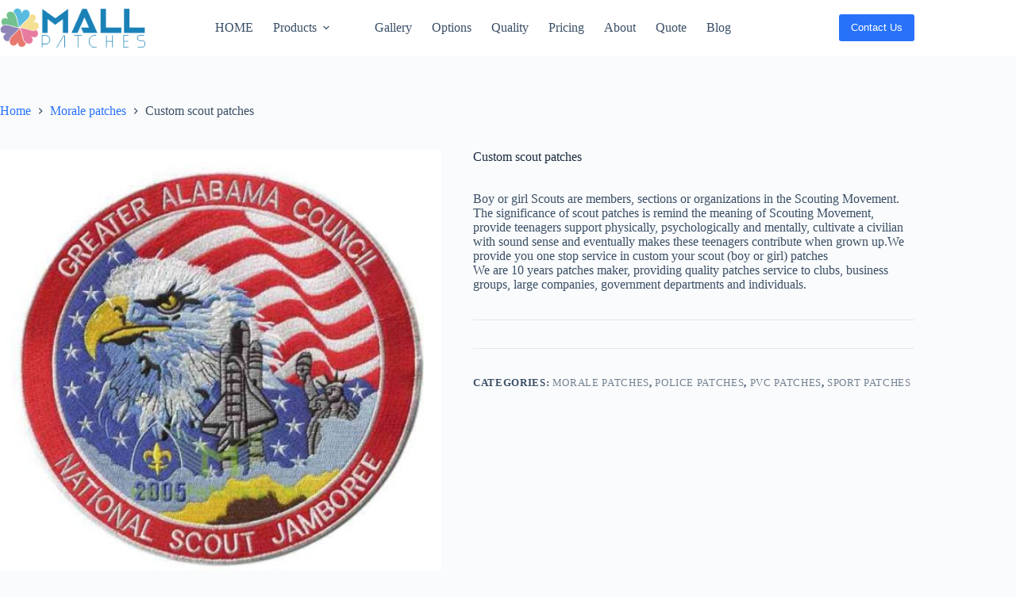

--- FILE ---
content_type: text/html; charset=UTF-8
request_url: https://mallpatches.com/product/custom-scout-patches/
body_size: 28079
content:
<!doctype html>
<html lang="en-US" prefix="og: https://ogp.me/ns#">
<head>
	
	<meta charset="UTF-8">
	<meta name="viewport" content="width=device-width, initial-scale=1, maximum-scale=5, viewport-fit=cover">
	<link rel="profile" href="https://gmpg.org/xfn/11">

	
<!-- Search Engine Optimization by Rank Math - https://rankmath.com/ -->
<title>Custom scout patches Mall Patches</title>
<meta name="description" content="Boy or girl Scouts are members, sections or organizations in the Scouting Movement. The significance of scout patches is remind the meaning of Scouting Movement, provide teenagers support physically, psychologically and mentally, cultivate a civilian with sound sense and eventually makes these teenagers contribute when grown up.We provide you one stop service in custom your scout (boy or girl) patches We are 10 years patches maker, providing quality patches service to clubs, business groups, large companies, government departments and individuals."/>
<meta name="robots" content="index, follow, max-snippet:-1, max-video-preview:-1, max-image-preview:large"/>
<link rel="canonical" href="https://mallpatches.com/product/custom-scout-patches/" />
<meta property="og:locale" content="en_US" />
<meta property="og:type" content="product" />
<meta property="og:title" content="Custom scout patches Mall Patches" />
<meta property="og:description" content="Boy or girl Scouts are members, sections or organizations in the Scouting Movement. The significance of scout patches is remind the meaning of Scouting Movement, provide teenagers support physically, psychologically and mentally, cultivate a civilian with sound sense and eventually makes these teenagers contribute when grown up.We provide you one stop service in custom your scout (boy or girl) patches We are 10 years patches maker, providing quality patches service to clubs, business groups, large companies, government departments and individuals." />
<meta property="og:url" content="https://mallpatches.com/product/custom-scout-patches/" />
<meta property="og:site_name" content="Mall Patches" />
<meta property="og:updated_time" content="2025-10-22T18:43:06+00:00" />
<meta property="og:image" content="https://mallpatches.com/wp-content/uploads/2025/10/custom-morale-scout-patches-.jpg" />
<meta property="og:image:secure_url" content="https://mallpatches.com/wp-content/uploads/2025/10/custom-morale-scout-patches-.jpg" />
<meta property="og:image:width" content="600" />
<meta property="og:image:height" content="600" />
<meta property="og:image:alt" content="Custom scout patches" />
<meta property="og:image:type" content="image/jpeg" />
<meta property="product:price:currency" content="USD" />
<meta property="product:availability" content="instock" />
<meta name="twitter:card" content="summary" />
<meta name="twitter:title" content="Custom scout patches Mall Patches" />
<meta name="twitter:description" content="Boy or girl Scouts are members, sections or organizations in the Scouting Movement. The significance of scout patches is remind the meaning of Scouting Movement, provide teenagers support physically, psychologically and mentally, cultivate a civilian with sound sense and eventually makes these teenagers contribute when grown up.We provide you one stop service in custom your scout (boy or girl) patches We are 10 years patches maker, providing quality patches service to clubs, business groups, large companies, government departments and individuals." />
<meta name="twitter:image" content="https://mallpatches.com/wp-content/uploads/2025/10/custom-morale-scout-patches-.jpg" />
<script type="application/ld+json" class="rank-math-schema">{"@context":"https://schema.org","@graph":[{"@type":"BreadcrumbList","@id":"https://mallpatches.com/product/custom-scout-patches/#breadcrumb","itemListElement":[{"@type":"ListItem","position":"1","item":{"@id":"https://mallpatches.com/product/custom-scout-patches/","name":"Custom scout patches"}}]}]}</script>
<!-- /Rank Math WordPress SEO plugin -->

<link rel='dns-prefetch' href='//mallpatches.com__' />
<link rel='dns-prefetch' href='//js.hcaptcha.com' />
<link rel="alternate" type="application/rss+xml" title="Mall Patches &raquo; Feed" href="https://mallpatches.com/feed/" />
<link rel="alternate" type="application/rss+xml" title="Mall Patches &raquo; Comments Feed" href="https://mallpatches.com/comments/feed/" />
<link rel="alternate" title="oEmbed (JSON)" type="application/json+oembed" href="https://mallpatches.com/wp-json/oembed/1.0/embed?url=https%3A%2F%2Fmallpatches.com%2Fproduct%2Fcustom-scout-patches%2F" />
<link rel="alternate" title="oEmbed (XML)" type="text/xml+oembed" href="https://mallpatches.com/wp-json/oembed/1.0/embed?url=https%3A%2F%2Fmallpatches.com%2Fproduct%2Fcustom-scout-patches%2F&#038;format=xml" />
<style id='wp-img-auto-sizes-contain-inline-css'>
img:is([sizes=auto i],[sizes^="auto," i]){contain-intrinsic-size:3000px 1500px}
/*# sourceURL=wp-img-auto-sizes-contain-inline-css */
</style>

<link rel='stylesheet' id='blocksy-dynamic-global-css' href='https://mallpatches.com/wp-content/uploads/blocksy/css/global.css?ver=28617' media='all' />
<link rel='stylesheet' id='wp-block-library-css' href='https://mallpatches.com/wp-includes/css/dist/block-library/style.min.css?ver=6.9' media='all' />
<link rel='stylesheet' id='wc-blocks-style-css' href='https://mallpatches.com/wp-content/plugins/woocommerce/assets/client/blocks/wc-blocks.css?ver=wc-10.2.3' media='all' />
<style id='global-styles-inline-css'>
:root{--wp--preset--aspect-ratio--square: 1;--wp--preset--aspect-ratio--4-3: 4/3;--wp--preset--aspect-ratio--3-4: 3/4;--wp--preset--aspect-ratio--3-2: 3/2;--wp--preset--aspect-ratio--2-3: 2/3;--wp--preset--aspect-ratio--16-9: 16/9;--wp--preset--aspect-ratio--9-16: 9/16;--wp--preset--color--black: #000000;--wp--preset--color--cyan-bluish-gray: #abb8c3;--wp--preset--color--white: #ffffff;--wp--preset--color--pale-pink: #f78da7;--wp--preset--color--vivid-red: #cf2e2e;--wp--preset--color--luminous-vivid-orange: #ff6900;--wp--preset--color--luminous-vivid-amber: #fcb900;--wp--preset--color--light-green-cyan: #7bdcb5;--wp--preset--color--vivid-green-cyan: #00d084;--wp--preset--color--pale-cyan-blue: #8ed1fc;--wp--preset--color--vivid-cyan-blue: #0693e3;--wp--preset--color--vivid-purple: #9b51e0;--wp--preset--color--palette-color-1: var(--theme-palette-color-1, #2872fa);--wp--preset--color--palette-color-2: var(--theme-palette-color-2, #1559ed);--wp--preset--color--palette-color-3: var(--theme-palette-color-3, #3A4F66);--wp--preset--color--palette-color-4: var(--theme-palette-color-4, #192a3d);--wp--preset--color--palette-color-5: var(--theme-palette-color-5, #e1e8ed);--wp--preset--color--palette-color-6: var(--theme-palette-color-6, #f2f5f7);--wp--preset--color--palette-color-7: var(--theme-palette-color-7, #FAFBFC);--wp--preset--color--palette-color-8: var(--theme-palette-color-8, #ffffff);--wp--preset--gradient--vivid-cyan-blue-to-vivid-purple: linear-gradient(135deg,rgb(6,147,227) 0%,rgb(155,81,224) 100%);--wp--preset--gradient--light-green-cyan-to-vivid-green-cyan: linear-gradient(135deg,rgb(122,220,180) 0%,rgb(0,208,130) 100%);--wp--preset--gradient--luminous-vivid-amber-to-luminous-vivid-orange: linear-gradient(135deg,rgb(252,185,0) 0%,rgb(255,105,0) 100%);--wp--preset--gradient--luminous-vivid-orange-to-vivid-red: linear-gradient(135deg,rgb(255,105,0) 0%,rgb(207,46,46) 100%);--wp--preset--gradient--very-light-gray-to-cyan-bluish-gray: linear-gradient(135deg,rgb(238,238,238) 0%,rgb(169,184,195) 100%);--wp--preset--gradient--cool-to-warm-spectrum: linear-gradient(135deg,rgb(74,234,220) 0%,rgb(151,120,209) 20%,rgb(207,42,186) 40%,rgb(238,44,130) 60%,rgb(251,105,98) 80%,rgb(254,248,76) 100%);--wp--preset--gradient--blush-light-purple: linear-gradient(135deg,rgb(255,206,236) 0%,rgb(152,150,240) 100%);--wp--preset--gradient--blush-bordeaux: linear-gradient(135deg,rgb(254,205,165) 0%,rgb(254,45,45) 50%,rgb(107,0,62) 100%);--wp--preset--gradient--luminous-dusk: linear-gradient(135deg,rgb(255,203,112) 0%,rgb(199,81,192) 50%,rgb(65,88,208) 100%);--wp--preset--gradient--pale-ocean: linear-gradient(135deg,rgb(255,245,203) 0%,rgb(182,227,212) 50%,rgb(51,167,181) 100%);--wp--preset--gradient--electric-grass: linear-gradient(135deg,rgb(202,248,128) 0%,rgb(113,206,126) 100%);--wp--preset--gradient--midnight: linear-gradient(135deg,rgb(2,3,129) 0%,rgb(40,116,252) 100%);--wp--preset--gradient--juicy-peach: linear-gradient(to right, #ffecd2 0%, #fcb69f 100%);--wp--preset--gradient--young-passion: linear-gradient(to right, #ff8177 0%, #ff867a 0%, #ff8c7f 21%, #f99185 52%, #cf556c 78%, #b12a5b 100%);--wp--preset--gradient--true-sunset: linear-gradient(to right, #fa709a 0%, #fee140 100%);--wp--preset--gradient--morpheus-den: linear-gradient(to top, #30cfd0 0%, #330867 100%);--wp--preset--gradient--plum-plate: linear-gradient(135deg, #667eea 0%, #764ba2 100%);--wp--preset--gradient--aqua-splash: linear-gradient(15deg, #13547a 0%, #80d0c7 100%);--wp--preset--gradient--love-kiss: linear-gradient(to top, #ff0844 0%, #ffb199 100%);--wp--preset--gradient--new-retrowave: linear-gradient(to top, #3b41c5 0%, #a981bb 49%, #ffc8a9 100%);--wp--preset--gradient--plum-bath: linear-gradient(to top, #cc208e 0%, #6713d2 100%);--wp--preset--gradient--high-flight: linear-gradient(to right, #0acffe 0%, #495aff 100%);--wp--preset--gradient--teen-party: linear-gradient(-225deg, #FF057C 0%, #8D0B93 50%, #321575 100%);--wp--preset--gradient--fabled-sunset: linear-gradient(-225deg, #231557 0%, #44107A 29%, #FF1361 67%, #FFF800 100%);--wp--preset--gradient--arielle-smile: radial-gradient(circle 248px at center, #16d9e3 0%, #30c7ec 47%, #46aef7 100%);--wp--preset--gradient--itmeo-branding: linear-gradient(180deg, #2af598 0%, #009efd 100%);--wp--preset--gradient--deep-blue: linear-gradient(to right, #6a11cb 0%, #2575fc 100%);--wp--preset--gradient--strong-bliss: linear-gradient(to right, #f78ca0 0%, #f9748f 19%, #fd868c 60%, #fe9a8b 100%);--wp--preset--gradient--sweet-period: linear-gradient(to top, #3f51b1 0%, #5a55ae 13%, #7b5fac 25%, #8f6aae 38%, #a86aa4 50%, #cc6b8e 62%, #f18271 75%, #f3a469 87%, #f7c978 100%);--wp--preset--gradient--purple-division: linear-gradient(to top, #7028e4 0%, #e5b2ca 100%);--wp--preset--gradient--cold-evening: linear-gradient(to top, #0c3483 0%, #a2b6df 100%, #6b8cce 100%, #a2b6df 100%);--wp--preset--gradient--mountain-rock: linear-gradient(to right, #868f96 0%, #596164 100%);--wp--preset--gradient--desert-hump: linear-gradient(to top, #c79081 0%, #dfa579 100%);--wp--preset--gradient--ethernal-constance: linear-gradient(to top, #09203f 0%, #537895 100%);--wp--preset--gradient--happy-memories: linear-gradient(-60deg, #ff5858 0%, #f09819 100%);--wp--preset--gradient--grown-early: linear-gradient(to top, #0ba360 0%, #3cba92 100%);--wp--preset--gradient--morning-salad: linear-gradient(-225deg, #B7F8DB 0%, #50A7C2 100%);--wp--preset--gradient--night-call: linear-gradient(-225deg, #AC32E4 0%, #7918F2 48%, #4801FF 100%);--wp--preset--gradient--mind-crawl: linear-gradient(-225deg, #473B7B 0%, #3584A7 51%, #30D2BE 100%);--wp--preset--gradient--angel-care: linear-gradient(-225deg, #FFE29F 0%, #FFA99F 48%, #FF719A 100%);--wp--preset--gradient--juicy-cake: linear-gradient(to top, #e14fad 0%, #f9d423 100%);--wp--preset--gradient--rich-metal: linear-gradient(to right, #d7d2cc 0%, #304352 100%);--wp--preset--gradient--mole-hall: linear-gradient(-20deg, #616161 0%, #9bc5c3 100%);--wp--preset--gradient--cloudy-knoxville: linear-gradient(120deg, #fdfbfb 0%, #ebedee 100%);--wp--preset--gradient--soft-grass: linear-gradient(to top, #c1dfc4 0%, #deecdd 100%);--wp--preset--gradient--saint-petersburg: linear-gradient(135deg, #f5f7fa 0%, #c3cfe2 100%);--wp--preset--gradient--everlasting-sky: linear-gradient(135deg, #fdfcfb 0%, #e2d1c3 100%);--wp--preset--gradient--kind-steel: linear-gradient(-20deg, #e9defa 0%, #fbfcdb 100%);--wp--preset--gradient--over-sun: linear-gradient(60deg, #abecd6 0%, #fbed96 100%);--wp--preset--gradient--premium-white: linear-gradient(to top, #d5d4d0 0%, #d5d4d0 1%, #eeeeec 31%, #efeeec 75%, #e9e9e7 100%);--wp--preset--gradient--clean-mirror: linear-gradient(45deg, #93a5cf 0%, #e4efe9 100%);--wp--preset--gradient--wild-apple: linear-gradient(to top, #d299c2 0%, #fef9d7 100%);--wp--preset--gradient--snow-again: linear-gradient(to top, #e6e9f0 0%, #eef1f5 100%);--wp--preset--gradient--confident-cloud: linear-gradient(to top, #dad4ec 0%, #dad4ec 1%, #f3e7e9 100%);--wp--preset--gradient--glass-water: linear-gradient(to top, #dfe9f3 0%, white 100%);--wp--preset--gradient--perfect-white: linear-gradient(-225deg, #E3FDF5 0%, #FFE6FA 100%);--wp--preset--font-size--small: 13px;--wp--preset--font-size--medium: 20px;--wp--preset--font-size--large: clamp(22px, 1.375rem + ((1vw - 3.2px) * 0.625), 30px);--wp--preset--font-size--x-large: clamp(30px, 1.875rem + ((1vw - 3.2px) * 1.563), 50px);--wp--preset--font-size--xx-large: clamp(45px, 2.813rem + ((1vw - 3.2px) * 2.734), 80px);--wp--preset--spacing--20: 0.44rem;--wp--preset--spacing--30: 0.67rem;--wp--preset--spacing--40: 1rem;--wp--preset--spacing--50: 1.5rem;--wp--preset--spacing--60: 2.25rem;--wp--preset--spacing--70: 3.38rem;--wp--preset--spacing--80: 5.06rem;--wp--preset--shadow--natural: 6px 6px 9px rgba(0, 0, 0, 0.2);--wp--preset--shadow--deep: 12px 12px 50px rgba(0, 0, 0, 0.4);--wp--preset--shadow--sharp: 6px 6px 0px rgba(0, 0, 0, 0.2);--wp--preset--shadow--outlined: 6px 6px 0px -3px rgb(255, 255, 255), 6px 6px rgb(0, 0, 0);--wp--preset--shadow--crisp: 6px 6px 0px rgb(0, 0, 0);}:root { --wp--style--global--content-size: var(--theme-block-max-width);--wp--style--global--wide-size: var(--theme-block-wide-max-width); }:where(body) { margin: 0; }.wp-site-blocks > .alignleft { float: left; margin-right: 2em; }.wp-site-blocks > .alignright { float: right; margin-left: 2em; }.wp-site-blocks > .aligncenter { justify-content: center; margin-left: auto; margin-right: auto; }:where(.wp-site-blocks) > * { margin-block-start: var(--theme-content-spacing); margin-block-end: 0; }:where(.wp-site-blocks) > :first-child { margin-block-start: 0; }:where(.wp-site-blocks) > :last-child { margin-block-end: 0; }:root { --wp--style--block-gap: var(--theme-content-spacing); }:root :where(.is-layout-flow) > :first-child{margin-block-start: 0;}:root :where(.is-layout-flow) > :last-child{margin-block-end: 0;}:root :where(.is-layout-flow) > *{margin-block-start: var(--theme-content-spacing);margin-block-end: 0;}:root :where(.is-layout-constrained) > :first-child{margin-block-start: 0;}:root :where(.is-layout-constrained) > :last-child{margin-block-end: 0;}:root :where(.is-layout-constrained) > *{margin-block-start: var(--theme-content-spacing);margin-block-end: 0;}:root :where(.is-layout-flex){gap: var(--theme-content-spacing);}:root :where(.is-layout-grid){gap: var(--theme-content-spacing);}.is-layout-flow > .alignleft{float: left;margin-inline-start: 0;margin-inline-end: 2em;}.is-layout-flow > .alignright{float: right;margin-inline-start: 2em;margin-inline-end: 0;}.is-layout-flow > .aligncenter{margin-left: auto !important;margin-right: auto !important;}.is-layout-constrained > .alignleft{float: left;margin-inline-start: 0;margin-inline-end: 2em;}.is-layout-constrained > .alignright{float: right;margin-inline-start: 2em;margin-inline-end: 0;}.is-layout-constrained > .aligncenter{margin-left: auto !important;margin-right: auto !important;}.is-layout-constrained > :where(:not(.alignleft):not(.alignright):not(.alignfull)){max-width: var(--wp--style--global--content-size);margin-left: auto !important;margin-right: auto !important;}.is-layout-constrained > .alignwide{max-width: var(--wp--style--global--wide-size);}body .is-layout-flex{display: flex;}.is-layout-flex{flex-wrap: wrap;align-items: center;}.is-layout-flex > :is(*, div){margin: 0;}body .is-layout-grid{display: grid;}.is-layout-grid > :is(*, div){margin: 0;}body{padding-top: 0px;padding-right: 0px;padding-bottom: 0px;padding-left: 0px;}:root :where(.wp-element-button, .wp-block-button__link){font-style: inherit;font-weight: inherit;letter-spacing: inherit;text-transform: inherit;}.has-black-color{color: var(--wp--preset--color--black) !important;}.has-cyan-bluish-gray-color{color: var(--wp--preset--color--cyan-bluish-gray) !important;}.has-white-color{color: var(--wp--preset--color--white) !important;}.has-pale-pink-color{color: var(--wp--preset--color--pale-pink) !important;}.has-vivid-red-color{color: var(--wp--preset--color--vivid-red) !important;}.has-luminous-vivid-orange-color{color: var(--wp--preset--color--luminous-vivid-orange) !important;}.has-luminous-vivid-amber-color{color: var(--wp--preset--color--luminous-vivid-amber) !important;}.has-light-green-cyan-color{color: var(--wp--preset--color--light-green-cyan) !important;}.has-vivid-green-cyan-color{color: var(--wp--preset--color--vivid-green-cyan) !important;}.has-pale-cyan-blue-color{color: var(--wp--preset--color--pale-cyan-blue) !important;}.has-vivid-cyan-blue-color{color: var(--wp--preset--color--vivid-cyan-blue) !important;}.has-vivid-purple-color{color: var(--wp--preset--color--vivid-purple) !important;}.has-palette-color-1-color{color: var(--wp--preset--color--palette-color-1) !important;}.has-palette-color-2-color{color: var(--wp--preset--color--palette-color-2) !important;}.has-palette-color-3-color{color: var(--wp--preset--color--palette-color-3) !important;}.has-palette-color-4-color{color: var(--wp--preset--color--palette-color-4) !important;}.has-palette-color-5-color{color: var(--wp--preset--color--palette-color-5) !important;}.has-palette-color-6-color{color: var(--wp--preset--color--palette-color-6) !important;}.has-palette-color-7-color{color: var(--wp--preset--color--palette-color-7) !important;}.has-palette-color-8-color{color: var(--wp--preset--color--palette-color-8) !important;}.has-black-background-color{background-color: var(--wp--preset--color--black) !important;}.has-cyan-bluish-gray-background-color{background-color: var(--wp--preset--color--cyan-bluish-gray) !important;}.has-white-background-color{background-color: var(--wp--preset--color--white) !important;}.has-pale-pink-background-color{background-color: var(--wp--preset--color--pale-pink) !important;}.has-vivid-red-background-color{background-color: var(--wp--preset--color--vivid-red) !important;}.has-luminous-vivid-orange-background-color{background-color: var(--wp--preset--color--luminous-vivid-orange) !important;}.has-luminous-vivid-amber-background-color{background-color: var(--wp--preset--color--luminous-vivid-amber) !important;}.has-light-green-cyan-background-color{background-color: var(--wp--preset--color--light-green-cyan) !important;}.has-vivid-green-cyan-background-color{background-color: var(--wp--preset--color--vivid-green-cyan) !important;}.has-pale-cyan-blue-background-color{background-color: var(--wp--preset--color--pale-cyan-blue) !important;}.has-vivid-cyan-blue-background-color{background-color: var(--wp--preset--color--vivid-cyan-blue) !important;}.has-vivid-purple-background-color{background-color: var(--wp--preset--color--vivid-purple) !important;}.has-palette-color-1-background-color{background-color: var(--wp--preset--color--palette-color-1) !important;}.has-palette-color-2-background-color{background-color: var(--wp--preset--color--palette-color-2) !important;}.has-palette-color-3-background-color{background-color: var(--wp--preset--color--palette-color-3) !important;}.has-palette-color-4-background-color{background-color: var(--wp--preset--color--palette-color-4) !important;}.has-palette-color-5-background-color{background-color: var(--wp--preset--color--palette-color-5) !important;}.has-palette-color-6-background-color{background-color: var(--wp--preset--color--palette-color-6) !important;}.has-palette-color-7-background-color{background-color: var(--wp--preset--color--palette-color-7) !important;}.has-palette-color-8-background-color{background-color: var(--wp--preset--color--palette-color-8) !important;}.has-black-border-color{border-color: var(--wp--preset--color--black) !important;}.has-cyan-bluish-gray-border-color{border-color: var(--wp--preset--color--cyan-bluish-gray) !important;}.has-white-border-color{border-color: var(--wp--preset--color--white) !important;}.has-pale-pink-border-color{border-color: var(--wp--preset--color--pale-pink) !important;}.has-vivid-red-border-color{border-color: var(--wp--preset--color--vivid-red) !important;}.has-luminous-vivid-orange-border-color{border-color: var(--wp--preset--color--luminous-vivid-orange) !important;}.has-luminous-vivid-amber-border-color{border-color: var(--wp--preset--color--luminous-vivid-amber) !important;}.has-light-green-cyan-border-color{border-color: var(--wp--preset--color--light-green-cyan) !important;}.has-vivid-green-cyan-border-color{border-color: var(--wp--preset--color--vivid-green-cyan) !important;}.has-pale-cyan-blue-border-color{border-color: var(--wp--preset--color--pale-cyan-blue) !important;}.has-vivid-cyan-blue-border-color{border-color: var(--wp--preset--color--vivid-cyan-blue) !important;}.has-vivid-purple-border-color{border-color: var(--wp--preset--color--vivid-purple) !important;}.has-palette-color-1-border-color{border-color: var(--wp--preset--color--palette-color-1) !important;}.has-palette-color-2-border-color{border-color: var(--wp--preset--color--palette-color-2) !important;}.has-palette-color-3-border-color{border-color: var(--wp--preset--color--palette-color-3) !important;}.has-palette-color-4-border-color{border-color: var(--wp--preset--color--palette-color-4) !important;}.has-palette-color-5-border-color{border-color: var(--wp--preset--color--palette-color-5) !important;}.has-palette-color-6-border-color{border-color: var(--wp--preset--color--palette-color-6) !important;}.has-palette-color-7-border-color{border-color: var(--wp--preset--color--palette-color-7) !important;}.has-palette-color-8-border-color{border-color: var(--wp--preset--color--palette-color-8) !important;}.has-vivid-cyan-blue-to-vivid-purple-gradient-background{background: var(--wp--preset--gradient--vivid-cyan-blue-to-vivid-purple) !important;}.has-light-green-cyan-to-vivid-green-cyan-gradient-background{background: var(--wp--preset--gradient--light-green-cyan-to-vivid-green-cyan) !important;}.has-luminous-vivid-amber-to-luminous-vivid-orange-gradient-background{background: var(--wp--preset--gradient--luminous-vivid-amber-to-luminous-vivid-orange) !important;}.has-luminous-vivid-orange-to-vivid-red-gradient-background{background: var(--wp--preset--gradient--luminous-vivid-orange-to-vivid-red) !important;}.has-very-light-gray-to-cyan-bluish-gray-gradient-background{background: var(--wp--preset--gradient--very-light-gray-to-cyan-bluish-gray) !important;}.has-cool-to-warm-spectrum-gradient-background{background: var(--wp--preset--gradient--cool-to-warm-spectrum) !important;}.has-blush-light-purple-gradient-background{background: var(--wp--preset--gradient--blush-light-purple) !important;}.has-blush-bordeaux-gradient-background{background: var(--wp--preset--gradient--blush-bordeaux) !important;}.has-luminous-dusk-gradient-background{background: var(--wp--preset--gradient--luminous-dusk) !important;}.has-pale-ocean-gradient-background{background: var(--wp--preset--gradient--pale-ocean) !important;}.has-electric-grass-gradient-background{background: var(--wp--preset--gradient--electric-grass) !important;}.has-midnight-gradient-background{background: var(--wp--preset--gradient--midnight) !important;}.has-juicy-peach-gradient-background{background: var(--wp--preset--gradient--juicy-peach) !important;}.has-young-passion-gradient-background{background: var(--wp--preset--gradient--young-passion) !important;}.has-true-sunset-gradient-background{background: var(--wp--preset--gradient--true-sunset) !important;}.has-morpheus-den-gradient-background{background: var(--wp--preset--gradient--morpheus-den) !important;}.has-plum-plate-gradient-background{background: var(--wp--preset--gradient--plum-plate) !important;}.has-aqua-splash-gradient-background{background: var(--wp--preset--gradient--aqua-splash) !important;}.has-love-kiss-gradient-background{background: var(--wp--preset--gradient--love-kiss) !important;}.has-new-retrowave-gradient-background{background: var(--wp--preset--gradient--new-retrowave) !important;}.has-plum-bath-gradient-background{background: var(--wp--preset--gradient--plum-bath) !important;}.has-high-flight-gradient-background{background: var(--wp--preset--gradient--high-flight) !important;}.has-teen-party-gradient-background{background: var(--wp--preset--gradient--teen-party) !important;}.has-fabled-sunset-gradient-background{background: var(--wp--preset--gradient--fabled-sunset) !important;}.has-arielle-smile-gradient-background{background: var(--wp--preset--gradient--arielle-smile) !important;}.has-itmeo-branding-gradient-background{background: var(--wp--preset--gradient--itmeo-branding) !important;}.has-deep-blue-gradient-background{background: var(--wp--preset--gradient--deep-blue) !important;}.has-strong-bliss-gradient-background{background: var(--wp--preset--gradient--strong-bliss) !important;}.has-sweet-period-gradient-background{background: var(--wp--preset--gradient--sweet-period) !important;}.has-purple-division-gradient-background{background: var(--wp--preset--gradient--purple-division) !important;}.has-cold-evening-gradient-background{background: var(--wp--preset--gradient--cold-evening) !important;}.has-mountain-rock-gradient-background{background: var(--wp--preset--gradient--mountain-rock) !important;}.has-desert-hump-gradient-background{background: var(--wp--preset--gradient--desert-hump) !important;}.has-ethernal-constance-gradient-background{background: var(--wp--preset--gradient--ethernal-constance) !important;}.has-happy-memories-gradient-background{background: var(--wp--preset--gradient--happy-memories) !important;}.has-grown-early-gradient-background{background: var(--wp--preset--gradient--grown-early) !important;}.has-morning-salad-gradient-background{background: var(--wp--preset--gradient--morning-salad) !important;}.has-night-call-gradient-background{background: var(--wp--preset--gradient--night-call) !important;}.has-mind-crawl-gradient-background{background: var(--wp--preset--gradient--mind-crawl) !important;}.has-angel-care-gradient-background{background: var(--wp--preset--gradient--angel-care) !important;}.has-juicy-cake-gradient-background{background: var(--wp--preset--gradient--juicy-cake) !important;}.has-rich-metal-gradient-background{background: var(--wp--preset--gradient--rich-metal) !important;}.has-mole-hall-gradient-background{background: var(--wp--preset--gradient--mole-hall) !important;}.has-cloudy-knoxville-gradient-background{background: var(--wp--preset--gradient--cloudy-knoxville) !important;}.has-soft-grass-gradient-background{background: var(--wp--preset--gradient--soft-grass) !important;}.has-saint-petersburg-gradient-background{background: var(--wp--preset--gradient--saint-petersburg) !important;}.has-everlasting-sky-gradient-background{background: var(--wp--preset--gradient--everlasting-sky) !important;}.has-kind-steel-gradient-background{background: var(--wp--preset--gradient--kind-steel) !important;}.has-over-sun-gradient-background{background: var(--wp--preset--gradient--over-sun) !important;}.has-premium-white-gradient-background{background: var(--wp--preset--gradient--premium-white) !important;}.has-clean-mirror-gradient-background{background: var(--wp--preset--gradient--clean-mirror) !important;}.has-wild-apple-gradient-background{background: var(--wp--preset--gradient--wild-apple) !important;}.has-snow-again-gradient-background{background: var(--wp--preset--gradient--snow-again) !important;}.has-confident-cloud-gradient-background{background: var(--wp--preset--gradient--confident-cloud) !important;}.has-glass-water-gradient-background{background: var(--wp--preset--gradient--glass-water) !important;}.has-perfect-white-gradient-background{background: var(--wp--preset--gradient--perfect-white) !important;}.has-small-font-size{font-size: var(--wp--preset--font-size--small) !important;}.has-medium-font-size{font-size: var(--wp--preset--font-size--medium) !important;}.has-large-font-size{font-size: var(--wp--preset--font-size--large) !important;}.has-x-large-font-size{font-size: var(--wp--preset--font-size--x-large) !important;}.has-xx-large-font-size{font-size: var(--wp--preset--font-size--xx-large) !important;}
/*# sourceURL=global-styles-inline-css */
</style>

<link rel='stylesheet' id='wp-components-css' href='https://mallpatches.com/wp-includes/css/dist/components/style.min.css?ver=6.9' media='all' />
<link rel='stylesheet' id='wp-preferences-css' href='https://mallpatches.com/wp-includes/css/dist/preferences/style.min.css?ver=6.9' media='all' />
<link rel='stylesheet' id='wp-block-editor-css' href='https://mallpatches.com/wp-includes/css/dist/block-editor/style.min.css?ver=6.9' media='all' />
<link rel='stylesheet' id='popup-maker-block-library-style-css' href='https://mallpatches.com/wp-content/plugins/popup-maker/dist/packages/block-library-style.css?ver=dbea705cfafe089d65f1' media='all' />
<style id='woocommerce-inline-inline-css'>
.woocommerce form .form-row .required { visibility: visible; }
/*# sourceURL=woocommerce-inline-inline-css */
</style>
<link rel='stylesheet' id='brands-styles-css' href='https://mallpatches.com/wp-content/plugins/woocommerce/assets/css/brands.css?ver=10.2.3' media='all' />
<link rel='stylesheet' id='parent-style-css' href='https://mallpatches.com/wp-content/themes/blocksy/style.css?ver=6.9' media='all' />
<link rel='stylesheet' id='ct-main-styles-css' href='https://mallpatches.com/wp-content/themes/blocksy/static/bundle/main.min.css?ver=2.1.17' media='all' />
<link rel='stylesheet' id='ct-woocommerce-styles-css' href='https://mallpatches.com/wp-content/themes/blocksy/static/bundle/woocommerce.min.css?ver=2.1.17' media='all' />
<link rel='stylesheet' id='ct-page-title-styles-css' href='https://mallpatches.com/wp-content/themes/blocksy/static/bundle/page-title.min.css?ver=2.1.17' media='all' />
<link rel='stylesheet' id='ct-flexy-styles-css' href='https://mallpatches.com/wp-content/themes/blocksy/static/bundle/flexy.min.css?ver=2.1.17' media='all' />
<style id='greenshift-post-css-100-inline-css'>
.gsbp-c4f82f2{display:flex;align-items:center;align-content:center}@media (max-width: 689.98px){.gsbp-c4f82f2{margin-right:auto;margin-left:auto}}.gsbp-d9005c9{width:150px;height:42px;margin-bottom:0}.gsbp-68acbdc{display:flex;align-items:center;align-content:center;flex-direction:row;column-gap:25px;justify-content:flex-end}@media (max-width: 999.98px){.gsbp-68acbdc{display:flex}}@media (max-width: 689.98px){.gsbp-68acbdc{margin-right:auto;margin-left:auto}}@media (max-width: 689.98px){.gsbp-68acbdc{justify-content:center}}.social-icon{fill:var(--wp--preset--color--textonprimary, #fffffd);width:20px;height:20px}#gspb_row-id-gsbp-63fa5a4{justify-content:space-between;margin-top:0;margin-bottom:0;display:flex;flex-wrap:wrap}#gspb_row-id-gsbp-63fa5a4>.gspb_row__content{display:flex;justify-content:space-between;margin:0 auto;width:100%;flex-wrap:wrap}div[id^=gspb_col-id]{box-sizing:border-box;position:relative;padding:var(--gs-row-column-padding, 15px min(3vw, 20px))}#gspb_col-id-gsbp-2b6ea65.gspb_row__col--4{width:33.333333333333336%}@media (max-width: 689.98px){#gspb_col-id-gsbp-2b6ea65.gspb_row__col--4{width:50%}}#gspb_col-id-gsbp-a9b56a6.gspb_row__col--4{width:33.333333333333336%}@media (max-width: 689.98px){#gspb_col-id-gsbp-a9b56a6.gspb_row__col--4{width:50%}}#gspb_col-id-gsbp-b40d1be.gspb_row__col--4{width:33.333333333333336%}@media (max-width: 689.98px){#gspb_col-id-gsbp-b40d1be.gspb_row__col--4{width:100%}}.gspb_text-id-gsbp-14d9124,.gspb_text-id-gsbp-14d9124 .gsap-g-line{text-align:left!important}.gspb_text-id-gsbp-14d9124,.gspb_text-id-gsbp-14d9124 .wp-block a,.gspb_text-id-gsbp-14d9124 a,.gspb_text-id-gsbp-fcb129f .wp-block a,.gspb_text-id-gsbp-fcb129f a{color:#fff}.gspb_text-id-gsbp-14d9124{margin-bottom:0!important}.gspb_text-id-gsbp-fcb129f,.gspb_text-id-gsbp-fcb129f .gsap-g-line{text-align:left!important}.gspb_text-id-gsbp-055fd7f{font-size:20px;text-align:left!important;color:#fff;margin-top:0!important}.gspb_text-id-gsbp-055fd7f .gsap-g-line{text-align:left!important}.gspb_text-id-gsbp-422b246,.gspb_text-id-gsbp-d247739{font-size:20px;text-align:left!important;color:#fff}.gspb_text-id-gsbp-422b246 .gsap-g-line,.gspb_text-id-gsbp-d247739 .gsap-g-line,.gspb_text-id-gsbp-d2af035,.gspb_text-id-gsbp-d2af035 .gsap-g-line{text-align:left!important}.gspb_text-id-gsbp-d2af035,.gspb_text-id-gsbp-d2af035 .wp-block a,.gspb_text-id-gsbp-d2af035 a{color:#fff}.gspb_text-id-gsbp-d2af035{margin-top:0!important}#gspb_image-id-gsbp-7e0b23f{text-align:left}#gspb_image-id-gsbp-7e0b23f img{vertical-align:top;display:inline-block;box-sizing:border-box;max-width:100%;height:auto}#gspb_row-id-gsbp-e4adb16{justify-content:space-between;margin-top:0;margin-bottom:0;display:flex;flex-wrap:wrap;padding-top:80px;background-color:#000}#gspb_row-id-gsbp-e4adb16>.gspb_row__content{display:flex;justify-content:space-between;margin:0 auto;width:100%;flex-wrap:wrap}.gspb_row{position:relative}body.gspb-bodyfront #gspb_row-id-gsbp-63fa5a4>.gspb_row__content,body.gspb-bodyfront #gspb_row-id-gsbp-e4adb16>.gspb_row__content{width:var(--theme-container-width, 1200px);max-width:var(--theme-normal-container-max-width, 1200px)}#gspb_col-id-gsbp-1bc2e63.gspb_row__col--12{width:100%}@media (max-width: 689.98px){#gspb_col-id-gsbp-1bc2e63.gspb_row__col--12{width:100%}}#gspb_row-id-gsbp-ea648b5{align-content:center}#gspb_row-id-gsbp-ea648b5>.gspb_row__content{display:flex;justify-content:space-between;margin:0 auto;width:100%;flex-wrap:wrap;align-items:center}#gspb_col-id-gsbp-a584988.gspb_row__col--8{width:66.66666666666667%}@media (max-width: 689.98px){#gspb_col-id-gsbp-a584988.gspb_row__col--8{width:50%}}#gspb_col-id-gsbp-1f2eee0.gspb_row__col--4{width:33.333333333333336%}@media (max-width: 689.98px){#gspb_col-id-gsbp-1f2eee0.gspb_row__col--4{width:50%}}#gspb_row-id-gsbp-3056335,#gspb_row-id-gsbp-ea648b5{justify-content:space-between;margin-top:0;margin-bottom:0;display:flex;flex-wrap:wrap;border-top-style:dashed;border-top-width:1px;border-top-color:#4d4d4d}#gspb_row-id-gsbp-3056335>.gspb_row__content{display:flex;justify-content:space-between;margin:0 auto;width:100%;flex-wrap:wrap}body.gspb-bodyfront #gspb_row-id-gsbp-3056335>.gspb_row__content,body.gspb-bodyfront #gspb_row-id-gsbp-ea648b5>.gspb_row__content{width:var(--theme-container-width, 1200px);max-width:var(--theme-normal-container-max-width, 1200px)}#gspb_col-id-gsbp-ad34bb7.gspb_row__col--12{width:100%}@media (max-width: 689.98px){#gspb_col-id-gsbp-ad34bb7.gspb_row__col--12{width:100%}}
/*# sourceURL=greenshift-post-css-100-inline-css */
</style>
<link rel='stylesheet' id='fluent-form-styles-css' href='https://mallpatches.com/wp-content/plugins/fluentform/assets/css/fluent-forms-public.css?ver=6.1.4' media='all' />
<link rel='stylesheet' id='fluentform-public-default-css' href='https://mallpatches.com/wp-content/plugins/fluentform/assets/css/fluentform-public-default.css?ver=6.1.4' media='all' />
<style id='wp-block-paragraph-inline-css'>
.is-small-text{font-size:.875em}.is-regular-text{font-size:1em}.is-large-text{font-size:2.25em}.is-larger-text{font-size:3em}.has-drop-cap:not(:focus):first-letter{float:left;font-size:8.4em;font-style:normal;font-weight:100;line-height:.68;margin:.05em .1em 0 0;text-transform:uppercase}body.rtl .has-drop-cap:not(:focus):first-letter{float:none;margin-left:.1em}p.has-drop-cap.has-background{overflow:hidden}:root :where(p.has-background){padding:1.25em 2.375em}:where(p.has-text-color:not(.has-link-color)) a{color:inherit}p.has-text-align-left[style*="writing-mode:vertical-lr"],p.has-text-align-right[style*="writing-mode:vertical-rl"]{rotate:180deg}
/*# sourceURL=https://mallpatches.com/wp-includes/blocks/paragraph/style.min.css */
</style>
<link rel='stylesheet' id='popup-maker-site-css' href='//mallpatches.com/wp-content/uploads/pum/pum-site-styles.css?generated=1760506107&#038;ver=1.21.5' media='all' />
<link rel='stylesheet' id='blocksy-ext-shortcuts-styles-css' href='https://mallpatches.com/wp-content/plugins/blocksy-companion-pro/framework/premium/extensions/shortcuts/static/bundle/main.min.css?ver=2.1.17' media='all' />
<script src="https://mallpatches.com/wp-includes/js/jquery/jquery.min.js?ver=3.7.1" id="jquery-core-js"></script>
<script src="https://mallpatches.com/wp-includes/js/jquery/jquery-migrate.min.js?ver=3.4.1" id="jquery-migrate-js"></script>
<script src="https://mallpatches.com/wp-content/plugins/woocommerce/assets/js/jquery-blockui/jquery.blockUI.min.js?ver=2.7.0-wc.10.2.3" id="jquery-blockui-js" defer data-wp-strategy="defer"></script>
<script id="wc-add-to-cart-js-extra">
var wc_add_to_cart_params = {"ajax_url":"/wp-admin/admin-ajax.php","wc_ajax_url":"/?wc-ajax=%%endpoint%%","i18n_view_cart":"View cart","cart_url":"https://mallpatches.com/cart/","is_cart":"","cart_redirect_after_add":"no"};
//# sourceURL=wc-add-to-cart-js-extra
</script>
<script src="https://mallpatches.com/wp-content/plugins/woocommerce/assets/js/frontend/add-to-cart.min.js?ver=10.2.3" id="wc-add-to-cart-js" defer data-wp-strategy="defer"></script>
<script src="https://mallpatches.com/wp-content/plugins/woocommerce/assets/js/zoom/jquery.zoom.min.js?ver=1.7.21-wc.10.2.3" id="zoom-js" defer data-wp-strategy="defer"></script>
<script id="wc-single-product-js-extra">
var wc_single_product_params = {"i18n_required_rating_text":"Please select a rating","i18n_rating_options":["1 of 5 stars","2 of 5 stars","3 of 5 stars","4 of 5 stars","5 of 5 stars"],"i18n_product_gallery_trigger_text":"View full-screen image gallery","review_rating_required":"yes","flexslider":{"rtl":false,"animation":"slide","smoothHeight":true,"directionNav":false,"controlNav":"thumbnails","slideshow":false,"animationSpeed":500,"animationLoop":false,"allowOneSlide":false},"zoom_enabled":"1","zoom_options":[],"photoswipe_enabled":"","photoswipe_options":{"shareEl":false,"closeOnScroll":false,"history":false,"hideAnimationDuration":0,"showAnimationDuration":0},"flexslider_enabled":""};
//# sourceURL=wc-single-product-js-extra
</script>
<script src="https://mallpatches.com/wp-content/plugins/woocommerce/assets/js/frontend/single-product.min.js?ver=10.2.3" id="wc-single-product-js" defer data-wp-strategy="defer"></script>
<script src="https://mallpatches.com/wp-content/plugins/woocommerce/assets/js/js-cookie/js.cookie.min.js?ver=2.1.4-wc.10.2.3" id="js-cookie-js" defer data-wp-strategy="defer"></script>
<script id="woocommerce-js-extra">
var woocommerce_params = {"ajax_url":"/wp-admin/admin-ajax.php","wc_ajax_url":"/?wc-ajax=%%endpoint%%","i18n_password_show":"Show password","i18n_password_hide":"Hide password"};
//# sourceURL=woocommerce-js-extra
</script>
<script src="https://mallpatches.com/wp-content/plugins/woocommerce/assets/js/frontend/woocommerce.min.js?ver=10.2.3" id="woocommerce-js" defer data-wp-strategy="defer"></script>
<link rel="https://api.w.org/" href="https://mallpatches.com/wp-json/" /><link rel="alternate" title="JSON" type="application/json" href="https://mallpatches.com/wp-json/wp/v2/product/694" /><link rel="EditURI" type="application/rsd+xml" title="RSD" href="https://mallpatches.com/xmlrpc.php?rsd" />
<meta name="generator" content="WordPress 6.9" />
<meta name="generator" content="WooCommerce 10.2.3" />
<link rel='shortlink' href='https://mallpatches.com/?p=694' />
<noscript><link rel='stylesheet' href='https://mallpatches.com
/wp-content/themes/blocksy/static/bundle/no-scripts.min.css' type='text/css'></noscript>
	<noscript><style>.woocommerce-product-gallery{ opacity: 1 !important; }</style></noscript>
	
<!-- Google tag (gtag.js) -->
<script async src="https://www.googletagmanager.com/gtag/js?id=AW-947072765"></script>
<script>
window.dataLayer = window.dataLayer || [];
function gtag(){dataLayer.push(arguments);}
gtag('js', new Date());
gtag('config', 'AW-947072765');
</script>

<script>
window.addEventListener("load", function () {
  document.addEventListener('click', function (e) {
    var button = e.target.closest('[type="submit"]');
    if (button === null) return;

    var email = document.querySelector('[type="email"]')?.value.trim().toLowerCase() || '';
    var name = document.querySelector('[name="input_text_1"]')?.value.trim().toLowerCase() || '';
    var quantity = document.querySelector('[name="input_text_2"]')?.value.trim() || '';
    var size = document.querySelector('[name="input_text_4"]')?.value.trim() || '';

    if (email !== '' && name !== '' && quantity !== '' && size !== '') {
      gtag("set", "user_data", { "email": email });
      gtag('event', 'conversion', { 'send_to': 'AW-947072765/tsgtCP2Q9rgbEP3dzMMD' });
    }
  });
});
</script>

<link rel="icon" href="https://mallpatches.com/wp-content/uploads/2025/10/cropped-favicon-32x32.png" sizes="32x32" />
<link rel="icon" href="https://mallpatches.com/wp-content/uploads/2025/10/cropped-favicon-192x192.png" sizes="192x192" />
<link rel="apple-touch-icon" href="https://mallpatches.com/wp-content/uploads/2025/10/cropped-favicon-180x180.png" />
<meta name="msapplication-TileImage" content="https://mallpatches.com/wp-content/uploads/2025/10/cropped-favicon-270x270.png" />
	</head>


<body class="wp-singular product-template-default single single-product postid-694 wp-custom-logo wp-embed-responsive wp-theme-blocksy wp-child-theme-blocksy-child theme-blocksy woocommerce woocommerce-page woocommerce-no-js gspbody gspb-bodyfront" data-link="type-2" data-prefix="product" data-header="type-1" data-footer="type-1" itemscope="itemscope" itemtype="https://schema.org/WebPage">

<a class="skip-link screen-reader-text" href="#main">Skip to content</a><div class="ct-drawer-canvas" data-location="start"><div id="offcanvas" class="ct-panel ct-header" data-behaviour="right-side" role="dialog" aria-label="Offcanvas modal" inert=""><div class="ct-panel-inner">
		<div class="ct-panel-actions">
			
			<button class="ct-toggle-close" data-type="type-1" aria-label="Close drawer">
				<svg class="ct-icon" width="12" height="12" viewBox="0 0 15 15"><path d="M1 15a1 1 0 01-.71-.29 1 1 0 010-1.41l5.8-5.8-5.8-5.8A1 1 0 011.7.29l5.8 5.8 5.8-5.8a1 1 0 011.41 1.41l-5.8 5.8 5.8 5.8a1 1 0 01-1.41 1.41l-5.8-5.8-5.8 5.8A1 1 0 011 15z"/></svg>
			</button>
		</div>
		<div class="ct-panel-content" data-device="desktop"><div class="ct-panel-content-inner"></div></div><div class="ct-panel-content" data-device="mobile"><div class="ct-panel-content-inner">
<nav
	class="mobile-menu menu-container"
	data-id="mobile-menu" data-interaction="click" data-toggle-type="type-1" data-submenu-dots="yes"	>

	<ul><li class="page_item page-item-270"><a href="https://mallpatches.com/about/" class="ct-menu-link">About</a></li><li class="page_item page-item-388 "><a href="https://mallpatches.com/blog/" class="ct-menu-link">Blog</a></li><li class="page_item page-item-416"><a href="https://mallpatches.com/cart/" class="ct-menu-link">Cart</a></li><li class="page_item page-item-295"><a href="https://mallpatches.com/chenille-patches/" class="ct-menu-link">CHENILLE PATCHES</a></li><li class="page_item page-item-118"><a href="https://mallpatches.com/custom-patches/" class="ct-menu-link">CUSTOM PATCHES</a></li><li class="page_item page-item-415 current_page_parent"><a href="https://mallpatches.com/gallery/" class="ct-menu-link">Gallery</a></li><li class="page_item page-item-323"><a href="https://mallpatches.com/hats-patches/" class="ct-menu-link">Hats Patches</a></li><li class="page_item page-item-12"><a href="https://mallpatches.com/" class="ct-menu-link">Home</a></li><li class="page_item page-item-965"><a href="https://mallpatches.com/motorcycle-patches/" class="ct-menu-link">Motorcycle Patches</a></li><li class="page_item page-item-197"><a href="https://mallpatches.com/patches-options/" class="ct-menu-link">Patches Options</a></li><li class="page_item page-item-257"><a href="https://mallpatches.com/pricing/" class="ct-menu-link">Pricing</a></li><li class="page_item page-item-3"><a href="https://mallpatches.com/privacy-policy/" class="ct-menu-link">Privacy Policy</a></li><li class="page_item page-item-324"><a href="https://mallpatches.com/pvc-patches/" class="ct-menu-link">PVC PATCHES</a></li><li class="page_item page-item-228"><a href="https://mallpatches.com/quality/" class="ct-menu-link">Quality</a></li><li class="page_item page-item-282"><a href="https://mallpatches.com/quote/" class="ct-menu-link">Quote</a></li></ul></nav>

</div></div></div></div></div>
<div id="main-container">
	<header id="header" class="ct-header" data-id="type-1" itemscope="" itemtype="https://schema.org/WPHeader"><div data-device="desktop"><div data-row="middle" data-column-set="3"><div class="ct-container"><div data-column="start" data-placements="1"><div data-items="primary">
<div	class="site-branding"
	data-id="logo"		itemscope="itemscope" itemtype="https://schema.org/Organization">

			<a href="https://mallpatches.com/" class="site-logo-container" rel="home" itemprop="url" ><img width="219" height="60" src="https://mallpatches.com
/wp-content/uploads/2025/10/logo.png" class="default-logo" alt="MallPatches" decoding="async" /></a>	
	</div>

</div></div><div data-column="middle"><div data-items="">
<nav
	id="header-menu-1"
	class="header-menu-1 menu-container"
	data-id="menu" data-interaction="hover"	data-menu="type-1"
	data-dropdown="type-1:simple"		data-responsive="no"	itemscope="" itemtype="https://schema.org/SiteNavigationElement"	aria-label="Menus">

	<ul id="menu-menus" class="menu"><li id="menu-item-172" class="menu-item menu-item-type-post_type menu-item-object-page menu-item-home menu-item-172"><a href="https://mallpatches.com/" class="ct-menu-link">HOME</a></li>
<li id="menu-item-988" class="menu-item menu-item-type-custom menu-item-object-custom menu-item-has-children menu-item-988 animated-submenu-block"><a href="#" class="ct-menu-link">Products<span class="ct-toggle-dropdown-desktop"><svg class="ct-icon" width="8" height="8" viewBox="0 0 15 15" aria-hidden="true"><path d="M2.1,3.2l5.4,5.4l5.4-5.4L15,4.3l-7.5,7.5L0,4.3L2.1,3.2z"/></svg></span></a><button class="ct-toggle-dropdown-desktop-ghost" aria-label="Expand dropdown menu" aria-haspopup="true" aria-expanded="false"></button>
<ul class="sub-menu">
	<li id="menu-item-171" class="menu-item menu-item-type-post_type menu-item-object-page menu-item-171"><a href="https://mallpatches.com/custom-patches/" class="ct-menu-link">BIKER PATCHES</a></li>
	<li id="menu-item-377" class="menu-item menu-item-type-post_type menu-item-object-page menu-item-377"><a href="https://mallpatches.com/hats-patches/" class="ct-menu-link">HATS PATCHES</a></li>
	<li id="menu-item-375" class="menu-item menu-item-type-post_type menu-item-object-page menu-item-375"><a href="https://mallpatches.com/chenille-patches/" class="ct-menu-link">CHENILLE PATCHES</a></li>
	<li id="menu-item-378" class="menu-item menu-item-type-post_type menu-item-object-page menu-item-378"><a href="https://mallpatches.com/pvc-patches/" class="ct-menu-link">PVC PATCHES</a></li>
</ul>
</li>
<li id="menu-item-466" class="menu-item menu-item-type-post_type menu-item-object-page current_page_parent menu-item-466"><a href="https://mallpatches.com/gallery/" class="ct-menu-link">Gallery</a></li>
<li id="menu-item-226" class="menu-item menu-item-type-post_type menu-item-object-page menu-item-226"><a href="https://mallpatches.com/patches-options/" class="ct-menu-link">Options</a></li>
<li id="menu-item-256" class="menu-item menu-item-type-post_type menu-item-object-page menu-item-256"><a href="https://mallpatches.com/quality/" class="ct-menu-link">Quality</a></li>
<li id="menu-item-269" class="menu-item menu-item-type-post_type menu-item-object-page menu-item-269"><a href="https://mallpatches.com/pricing/" class="ct-menu-link">Pricing</a></li>
<li id="menu-item-281" class="menu-item menu-item-type-post_type menu-item-object-page menu-item-281"><a href="https://mallpatches.com/about/" class="ct-menu-link">About</a></li>
<li id="menu-item-287" class="menu-item menu-item-type-post_type menu-item-object-page menu-item-287"><a href="https://mallpatches.com/quote/" class="ct-menu-link">Quote</a></li>
<li id="menu-item-627" class="menu-item menu-item-type-post_type menu-item-object-page menu-item-627"><a href="https://mallpatches.com/blog/" class="ct-menu-link">Blog</a></li>
</ul></nav>

</div></div><div data-column="end" data-placements="1"><div data-items="primary">
<div
	class="ct-header-cta"
	data-id="button">
	<a
		href="https://mallpatches.com/quote/"
		class="ct-button"
		data-size="small" aria-label="Contact Us">
		Contact Us	</a>
</div>
</div></div></div></div></div><div data-device="mobile"><div data-row="middle" data-column-set="2"><div class="ct-container"><div data-column="start" data-placements="1"><div data-items="primary">
<div	class="site-branding"
	data-id="logo"		>

			<a href="https://mallpatches.com/" class="site-logo-container" rel="home" itemprop="url" ><img width="219" height="60" src="https://mallpatches.com
/wp-content/uploads/2025/10/logo.png" class="default-logo" alt="MallPatches" decoding="async" /></a>	
	</div>

</div></div><div data-column="end" data-placements="1"><div data-items="primary">
<button
	class="ct-header-trigger ct-toggle "
	data-toggle-panel="#offcanvas"
	aria-controls="offcanvas"
	data-design="simple"
	data-label="right"
	aria-label="Menu"
	data-id="trigger">

	<span class="ct-label ct-hidden-sm ct-hidden-md ct-hidden-lg" aria-hidden="true">Menu</span>

	<svg
		class="ct-icon"
		width="18" height="14" viewBox="0 0 18 14"
		data-type="type-1"
		aria-hidden="true">

		<rect y="0.00" width="18" height="1.7" rx="1"/>
		<rect y="6.15" width="18" height="1.7" rx="1"/>
		<rect y="12.3" width="18" height="1.7" rx="1"/>
	</svg>
</button>
</div></div></div></div></div></header>
	<main id="main" class="site-main hfeed" itemscope="itemscope" itemtype="https://schema.org/CreativeWork">

		
	<div class="ct-container-full" data-content="normal"  data-vertical-spacing="top:bottom"><article class="post-694">
<div class="hero-section is-width-constrained" data-type="type-1">
			<header class="entry-header">
			
			<nav class="ct-breadcrumbs" data-source="default"  itemscope="" itemtype="https://schema.org/BreadcrumbList"><span class="first-item" itemscope="" itemprop="itemListElement" itemtype="https://schema.org/ListItem"><meta itemprop="position" content="1"><a href="https://mallpatches.com/" itemprop="item"><span itemprop="name">Home</span></a><meta itemprop="url" content="https://mallpatches.com/"/><svg class="ct-separator" fill="currentColor" width="8" height="8" viewBox="0 0 8 8" aria-hidden="true" focusable="false">
				<path d="M2,6.9L4.8,4L2,1.1L2.6,0l4,4l-4,4L2,6.9z"/>
			</svg></span><span class="item-0"itemscope="" itemprop="itemListElement" itemtype="https://schema.org/ListItem"><meta itemprop="position" content="2"><a href="https://mallpatches.com/product-category/morale-patches/" itemprop="item"><span itemprop="name">Morale patches</span></a><meta itemprop="url" content="https://mallpatches.com/product-category/morale-patches/"/><svg class="ct-separator" fill="currentColor" width="8" height="8" viewBox="0 0 8 8" aria-hidden="true" focusable="false">
				<path d="M2,6.9L4.8,4L2,1.1L2.6,0l4,4l-4,4L2,6.9z"/>
			</svg></span><span class="last-item" aria-current="page" itemscope="" itemprop="itemListElement" itemtype="https://schema.org/ListItem"><meta itemprop="position" content="3"><span itemprop="name">Custom scout patches</span><meta itemprop="url" content="https://mallpatches.com/product/custom-scout-patches/"/></span>			</nav>

				</header>
	</div>
					
			<div class="woocommerce-notices-wrapper"></div><div id="product-694" class="product type-product post-694 status-publish first instock product_cat-morale-patches product_cat-police-patches product_cat-pvc-patches product_cat-sport-patches has-post-thumbnail shipping-taxable product-type-simple ct-default-gallery ct-ajax-add-to-cart thumbs-bottom">

	<div class="product-entry-wrapper is-width-constrained"><div class="woocommerce-product-gallery"><div class="ct-product-gallery-container">
	<div
		class="flexy-container"
		data-flexy="no">
		<div class="flexy">
			<div class="flexy-view" data-flexy-view="boxed">
				<div
					class="flexy-items">
					<div class="flexy-item"><figure class="ct-media-container" data-src="https://mallpatches.com
/wp-content/uploads/2025/10/custom-morale-scout-patches-.jpg" data-width="600" data-height="600"><img width="500" height="500" src="https://mallpatches.com
/wp-content/uploads/2025/10/custom-morale-scout-patches--500x500.jpg" loading="lazy" decoding="async" srcset="https://mallpatches.com
/wp-content/uploads/2025/10/custom-morale-scout-patches--500x500.jpg 500w, https://mallpatches.com
/wp-content/uploads/2025/10/custom-morale-scout-patches--300x300.jpg 300w, https://mallpatches.com
/wp-content/uploads/2025/10/custom-morale-scout-patches--100x100.jpg 100w, https://mallpatches.com
/wp-content/uploads/2025/10/custom-morale-scout-patches--150x150.jpg 150w, https://mallpatches.com
/wp-content/uploads/2025/10/custom-morale-scout-patches-.jpg 600w" sizes="auto, (max-width: 500px) 100vw, 500px" itemprop="image" class="" style="aspect-ratio: 3/4;" title="custom-morale-scout-patches-.jpg" alt="Custom scout patches" /></figure></div><div class="flexy-item"><figure class="ct-media-container" data-src="https://mallpatches.com
/wp-content/uploads/2025/10/scout-girl-patches.jpg" data-width="600" data-height="600"><img width="500" height="500" src="https://mallpatches.com
/wp-content/uploads/2025/10/scout-girl-patches-500x500.jpg" loading="lazy" decoding="async" srcset="https://mallpatches.com
/wp-content/uploads/2025/10/scout-girl-patches-500x500.jpg 500w, https://mallpatches.com
/wp-content/uploads/2025/10/scout-girl-patches-300x300.jpg 300w, https://mallpatches.com
/wp-content/uploads/2025/10/scout-girl-patches-100x100.jpg 100w, https://mallpatches.com
/wp-content/uploads/2025/10/scout-girl-patches-150x150.jpg 150w, https://mallpatches.com
/wp-content/uploads/2025/10/scout-girl-patches.jpg 600w" sizes="auto, (max-width: 500px) 100vw, 500px" itemprop="image" class="" style="aspect-ratio: 3/4;" title="scout-girl-patches.jpg" alt="Custom scout patches" /></figure></div><div class="flexy-item"><figure class="ct-media-container" data-src="https://mallpatches.com
/wp-content/uploads/2025/10/scout-girl-fun-patches.jpg" data-width="600" data-height="600"><img width="500" height="500" src="https://mallpatches.com
/wp-content/uploads/2025/10/scout-girl-fun-patches-500x500.jpg" loading="lazy" decoding="async" srcset="https://mallpatches.com
/wp-content/uploads/2025/10/scout-girl-fun-patches-500x500.jpg 500w, https://mallpatches.com
/wp-content/uploads/2025/10/scout-girl-fun-patches-300x300.jpg 300w, https://mallpatches.com
/wp-content/uploads/2025/10/scout-girl-fun-patches-100x100.jpg 100w, https://mallpatches.com
/wp-content/uploads/2025/10/scout-girl-fun-patches-150x150.jpg 150w, https://mallpatches.com
/wp-content/uploads/2025/10/scout-girl-fun-patches.jpg 600w" sizes="auto, (max-width: 500px) 100vw, 500px" itemprop="image" class="" style="aspect-ratio: 3/4;" title="scout-girl-fun-patches.jpg" alt="Custom scout patches" /></figure></div><div class="flexy-item"><figure class="ct-media-container" data-src="https://mallpatches.com
/wp-content/uploads/2025/10/scout-cub-patches.jpg" data-width="613" data-height="600"><img width="500" height="489" src="https://mallpatches.com
/wp-content/uploads/2025/10/scout-cub-patches-500x489.jpg" loading="lazy" decoding="async" srcset="https://mallpatches.com
/wp-content/uploads/2025/10/scout-cub-patches-500x489.jpg 500w, https://mallpatches.com
/wp-content/uploads/2025/10/scout-cub-patches-300x294.jpg 300w, https://mallpatches.com
/wp-content/uploads/2025/10/scout-cub-patches.jpg 613w" sizes="auto, (max-width: 500px) 100vw, 500px" itemprop="image" class="" style="aspect-ratio: 3/4;" title="scout-cub-patches.jpg" alt="Custom scout patches" /></figure></div><div class="flexy-item"><figure class="ct-media-container" data-src="https://mallpatches.com
/wp-content/uploads/2025/10/scout-boy-patches.jpg" data-width="600" data-height="600"><img width="500" height="500" src="https://mallpatches.com
/wp-content/uploads/2025/10/scout-boy-patches-500x500.jpg" loading="lazy" decoding="async" srcset="https://mallpatches.com
/wp-content/uploads/2025/10/scout-boy-patches-500x500.jpg 500w, https://mallpatches.com
/wp-content/uploads/2025/10/scout-boy-patches-300x300.jpg 300w, https://mallpatches.com
/wp-content/uploads/2025/10/scout-boy-patches-100x100.jpg 100w, https://mallpatches.com
/wp-content/uploads/2025/10/scout-boy-patches-150x150.jpg 150w, https://mallpatches.com
/wp-content/uploads/2025/10/scout-boy-patches.jpg 600w" sizes="auto, (max-width: 500px) 100vw, 500px" itemprop="image" class="" style="aspect-ratio: 3/4;" title="scout-boy-patches.jpg" alt="Custom scout patches" /></figure></div>				</div>
			</div>

							<span class="flexy-arrow-prev">
					<svg width="16" height="10" fill="currentColor" viewBox="0 0 16 10"><path d="M15.3 4.3h-13l2.8-3c.3-.3.3-.7 0-1-.3-.3-.6-.3-.9 0l-4 4.2-.2.2v.6c0 .1.1.2.2.2l4 4.2c.3.4.6.4.9 0 .3-.3.3-.7 0-1l-2.8-3h13c.2 0 .4-.1.5-.2s.2-.3.2-.5-.1-.4-.2-.5c-.1-.1-.3-.2-.5-.2z"></path></svg>				</span>

				<span class="flexy-arrow-next">
					<svg width="16" height="10" fill="currentColor" viewBox="0 0 16 10"><path d="M.2 4.5c-.1.1-.2.3-.2.5s.1.4.2.5c.1.1.3.2.5.2h13l-2.8 3c-.3.3-.3.7 0 1 .3.3.6.3.9 0l4-4.2.2-.2V5v-.3c0-.1-.1-.2-.2-.2l-4-4.2c-.3-.4-.6-.4-.9 0-.3.3-.3.7 0 1l2.8 3H.7c-.2 0-.4.1-.5.2z"></path></svg>				</span>
					</div>

		<div class="flexy-pills" data-type="thumbs"><ol><li class="active"><span class="ct-media-container" aria-label="Slide 1"><img width="100" height="100" src="https://mallpatches.com
/wp-content/uploads/2025/10/custom-morale-scout-patches--100x100.jpg" loading="lazy" decoding="async" srcset="https://mallpatches.com
/wp-content/uploads/2025/10/custom-morale-scout-patches--100x100.jpg 100w, https://mallpatches.com
/wp-content/uploads/2025/10/custom-morale-scout-patches--300x300.jpg 300w, https://mallpatches.com
/wp-content/uploads/2025/10/custom-morale-scout-patches--500x500.jpg 500w, https://mallpatches.com
/wp-content/uploads/2025/10/custom-morale-scout-patches--150x150.jpg 150w, https://mallpatches.com
/wp-content/uploads/2025/10/custom-morale-scout-patches-.jpg 600w" sizes="auto, (max-width: 100px) 100vw, 100px" itemprop="image" class="" style="aspect-ratio: 1/1;" title="custom-morale-scout-patches-.jpg" alt="Custom scout patches" /></span></li><li><span class="ct-media-container" aria-label="Slide 2"><img width="100" height="100" src="https://mallpatches.com
/wp-content/uploads/2025/10/scout-girl-patches-100x100.jpg" loading="lazy" decoding="async" srcset="https://mallpatches.com
/wp-content/uploads/2025/10/scout-girl-patches-100x100.jpg 100w, https://mallpatches.com
/wp-content/uploads/2025/10/scout-girl-patches-300x300.jpg 300w, https://mallpatches.com
/wp-content/uploads/2025/10/scout-girl-patches-500x500.jpg 500w, https://mallpatches.com
/wp-content/uploads/2025/10/scout-girl-patches-150x150.jpg 150w, https://mallpatches.com
/wp-content/uploads/2025/10/scout-girl-patches.jpg 600w" sizes="auto, (max-width: 100px) 100vw, 100px" itemprop="image" class="" style="aspect-ratio: 1/1;" title="scout-girl-patches.jpg" alt="Custom scout patches" /></span></li><li><span class="ct-media-container" aria-label="Slide 3"><img width="100" height="100" src="https://mallpatches.com
/wp-content/uploads/2025/10/scout-girl-fun-patches-100x100.jpg" loading="lazy" decoding="async" srcset="https://mallpatches.com
/wp-content/uploads/2025/10/scout-girl-fun-patches-100x100.jpg 100w, https://mallpatches.com
/wp-content/uploads/2025/10/scout-girl-fun-patches-300x300.jpg 300w, https://mallpatches.com
/wp-content/uploads/2025/10/scout-girl-fun-patches-500x500.jpg 500w, https://mallpatches.com
/wp-content/uploads/2025/10/scout-girl-fun-patches-150x150.jpg 150w, https://mallpatches.com
/wp-content/uploads/2025/10/scout-girl-fun-patches.jpg 600w" sizes="auto, (max-width: 100px) 100vw, 100px" itemprop="image" class="" style="aspect-ratio: 1/1;" title="scout-girl-fun-patches.jpg" alt="Custom scout patches" /></span></li><li><span class="ct-media-container" aria-label="Slide 4"><img width="100" height="100" src="https://mallpatches.com
/wp-content/uploads/2025/10/scout-cub-patches-100x100.jpg" loading="lazy" decoding="async" srcset="https://mallpatches.com
/wp-content/uploads/2025/10/scout-cub-patches-100x100.jpg 100w, https://mallpatches.com
/wp-content/uploads/2025/10/scout-cub-patches-300x300.jpg 300w, https://mallpatches.com
/wp-content/uploads/2025/10/scout-cub-patches-500x500.jpg 500w, https://mallpatches.com
/wp-content/uploads/2025/10/scout-cub-patches-150x150.jpg 150w" sizes="auto, (max-width: 100px) 100vw, 100px" itemprop="image" class="" style="aspect-ratio: 1/1;" title="scout-cub-patches.jpg" alt="Custom scout patches" /></span></li><li><span class="ct-media-container" aria-label="Slide 5"><img width="100" height="100" src="https://mallpatches.com
/wp-content/uploads/2025/10/scout-boy-patches-100x100.jpg" loading="lazy" decoding="async" srcset="https://mallpatches.com
/wp-content/uploads/2025/10/scout-boy-patches-100x100.jpg 100w, https://mallpatches.com
/wp-content/uploads/2025/10/scout-boy-patches-300x300.jpg 300w, https://mallpatches.com
/wp-content/uploads/2025/10/scout-boy-patches-500x500.jpg 500w, https://mallpatches.com
/wp-content/uploads/2025/10/scout-boy-patches-150x150.jpg 150w, https://mallpatches.com
/wp-content/uploads/2025/10/scout-boy-patches.jpg 600w" sizes="auto, (max-width: 100px) 100vw, 100px" itemprop="image" class="" style="aspect-ratio: 1/1;" title="scout-boy-patches.jpg" alt="Custom scout patches" /></span></li></ol></div>	</div>
	</div></div>
	<div  class="summary entry-summary entry-summary-items">
		<h1 class="product_title entry-title">Custom scout patches</h1><p class="price"></p>
<div class="woocommerce-product-details__short-description">
	<p>Boy or girl Scouts are members, sections or organizations in the Scouting Movement. The significance of scout patches is remind the meaning of Scouting Movement, provide teenagers support physically, psychologically and mentally, cultivate a civilian with sound sense and eventually makes these teenagers contribute when grown up.We provide you one stop service in custom your scout (boy or girl) patches<br />
We are 10 years patches maker, providing quality patches service to clubs, business groups, large companies, government departments and individuals.</p>
</div>
<span class="ct-product-divider" data-id="divider_1"></span><div class="ct-product-add-to-cart"></div><span class="ct-product-divider" data-id="divider_2"></span><div class="product_meta">

	
	
	<span class="posted_in">Categories: <a href="https://mallpatches.com/product-category/morale-patches/" rel="tag">Morale patches</a>, <a href="https://mallpatches.com/product-category/police-patches/" rel="tag">Police patches</a>, <a href="https://mallpatches.com/product-category/pvc-patches/" rel="tag">PVC Patches</a>, <a href="https://mallpatches.com/product-category/sport-patches/" rel="tag">Sport patches</a></span>
	
	
</div>
	</div>

	</div>
	<div class="woocommerce-tabs wc-tabs-wrapper" data-type="type-1:center" >
		<ul class="tabs wc-tabs is-width-constrained" role="tablist">
							<li role="presentation" class="description_tab" id="tab-title-description">
					<a href="#tab-description" role="tab" aria-controls="tab-description">
						Description					</a>
				</li>
					</ul>
		<article>
					
			<div class="woocommerce-Tabs-panel woocommerce-Tabs-panel--description panel entry-content wc-tab is-layout-constrained" id="tab-description" role="tabpanel" aria-labelledby="tab-title-description">
				

<p><strong>Affordable Price</strong></p>
<p>We will refund you the difference if you find any patch maker offering a better price.</p>
<p><strong>Return Policy </strong></p>
<p>In case of any quality problem please contact us immediately for easy returns. The freight is on our side.</p>
<p><strong>Free Design </strong></p>
<p>Our clients always have the option of free designing and unlimited editing until they are 100% satisfied.</p>
<p><strong>No Minimum Order</strong></p>
<p>We offer competitive price and good service even for an order of a single patch.</p>
			</div>
				</article>

			</div>

</div>


		
	
	<section class="related products is-width-constrained ct-hidden-sm ct-hidden-md">

					<h2 class="ct-module-title">Related products</h2>
				<ul class="products columns-4" data-products="type-2">

			
					<li class="product type-product post-711 status-publish first instock product_cat-morale-patches product_cat-police-patches product_cat-scout-patches product_cat-special-options product_cat-sport-patches product_cat-velcro-patches has-post-thumbnail shipping-taxable product-type-simple thumbs-bottom">
	<figure ><a class="ct-media-container" href="https://mallpatches.com/product/custom-police-velcro-patches/" aria-label="Custom police velcro patches"><img width="500" height="500" src="https://mallpatches.com
/wp-content/uploads/2025/10/custom-police-velcro-patches-500x500.jpg" loading="lazy" decoding="async" srcset="https://mallpatches.com
/wp-content/uploads/2025/10/custom-police-velcro-patches-500x500.jpg 500w, https://mallpatches.com
/wp-content/uploads/2025/10/custom-police-velcro-patches-300x300.jpg 300w, https://mallpatches.com
/wp-content/uploads/2025/10/custom-police-velcro-patches-100x100.jpg 100w, https://mallpatches.com
/wp-content/uploads/2025/10/custom-police-velcro-patches-150x150.jpg 150w, https://mallpatches.com
/wp-content/uploads/2025/10/custom-police-velcro-patches.jpg 600w" sizes="auto, (max-width: 500px) 100vw, 500px" itemprop="image" class=" wp-post-image" style="aspect-ratio: 1/1;" title="custom-police-velcro-patches.jpg" alt="Custom police velcro patches" /></a></figure><h2 class="woocommerce-loop-product__title"><a class="woocommerce-LoopProduct-link woocommerce-loop-product__link" href="https://mallpatches.com/product/custom-police-velcro-patches/" target="_self">Custom police velcro patches</a></h2><ul class="entry-meta" data-type="simple:none" data-id="default" ><li class="meta-categories" data-type="simple"><a href="https://mallpatches.com/product-category/morale-patches/" rel="tag" class="ct-term-22">Morale patches</a>, <a href="https://mallpatches.com/product-category/police-patches/" rel="tag" class="ct-term-23">Police patches</a>, <a href="https://mallpatches.com/product-category/scout-patches/" rel="tag" class="ct-term-28">Scout patches</a>, <a href="https://mallpatches.com/product-category/special-options/" rel="tag" class="ct-term-20">Special Options</a>, <a href="https://mallpatches.com/product-category/sport-patches/" rel="tag" class="ct-term-25">Sport patches</a>, <a href="https://mallpatches.com/product-category/velcro-patches/" rel="tag" class="ct-term-21">Velcro patches</a></li></ul><div class="ct-woo-card-actions" data-add-to-cart="auto-hide">
<a href="https://mallpatches.com/product/custom-police-velcro-patches/" aria-describedby="woocommerce_loop_add_to_cart_link_describedby_711" data-quantity="1" class="button product_type_simple" data-product_id="711" data-product_sku="" aria-label="Read more about &ldquo;Custom police velcro patches&rdquo;" rel="nofollow" data-success_message="">Read more</a>	<span id="woocommerce_loop_add_to_cart_link_describedby_711" class="screen-reader-text">
			</span>
</div></li>

			
					<li class="product type-product post-856 status-publish instock product_cat-eagle-patches product_cat-harley-davidson-patches product_cat-jacket-patches product_cat-morale-patches product_cat-motorcycle-patches has-post-thumbnail shipping-taxable product-type-simple thumbs-bottom">
	<figure ><a class="ct-media-container" href="https://mallpatches.com/product/custom-eagle-patches/" aria-label="Custom Eagle Patches"><img width="500" height="500" src="https://mallpatches.com
/wp-content/uploads/2025/10/custom-eagle-patch-500x500.jpg" loading="lazy" decoding="async" srcset="https://mallpatches.com
/wp-content/uploads/2025/10/custom-eagle-patch-500x500.jpg 500w, https://mallpatches.com
/wp-content/uploads/2025/10/custom-eagle-patch-300x300.jpg 300w, https://mallpatches.com
/wp-content/uploads/2025/10/custom-eagle-patch-100x100.jpg 100w, https://mallpatches.com
/wp-content/uploads/2025/10/custom-eagle-patch-150x150.jpg 150w, https://mallpatches.com
/wp-content/uploads/2025/10/custom-eagle-patch.jpg 600w" sizes="auto, (max-width: 500px) 100vw, 500px" itemprop="image" class=" wp-post-image" style="aspect-ratio: 1/1;" title="custom-eagle-patch.jpg" alt="Custom Eagle Patches" /></a></figure><h2 class="woocommerce-loop-product__title"><a class="woocommerce-LoopProduct-link woocommerce-loop-product__link" href="https://mallpatches.com/product/custom-eagle-patches/" target="_self">Custom Eagle Patches</a></h2><ul class="entry-meta" data-type="simple:none" data-id="default" ><li class="meta-categories" data-type="simple"><a href="https://mallpatches.com/product-category/eagle-patches/" rel="tag" class="ct-term-26">Eagle patches</a>, <a href="https://mallpatches.com/product-category/harley-davidson-patches/" rel="tag" class="ct-term-34">Harley davidson patches</a>, <a href="https://mallpatches.com/product-category/jacket-patches/" rel="tag" class="ct-term-32">Jacket patches</a>, <a href="https://mallpatches.com/product-category/morale-patches/" rel="tag" class="ct-term-22">Morale patches</a>, <a href="https://mallpatches.com/product-category/motorcycle-patches/" rel="tag" class="ct-term-29">Motorcycle patches</a></li></ul><div class="ct-woo-card-actions" data-add-to-cart="auto-hide">
<a href="https://mallpatches.com/product/custom-eagle-patches/" aria-describedby="woocommerce_loop_add_to_cart_link_describedby_856" data-quantity="1" class="button product_type_simple" data-product_id="856" data-product_sku="" aria-label="Read more about &ldquo;Custom Eagle Patches&rdquo;" rel="nofollow" data-success_message="">Read more</a>	<span id="woocommerce_loop_add_to_cart_link_describedby_856" class="screen-reader-text">
			</span>
</div></li>

			
					<li class="product type-product post-713 status-publish instock product_cat-sport-patches has-post-thumbnail shipping-taxable product-type-simple thumbs-bottom">
	<figure ><a class="ct-media-container" href="https://mallpatches.com/product/custom-outdoor-patches/" aria-label="Custom outdoor patches"><img width="500" height="500" src="https://mallpatches.com
/wp-content/uploads/2025/10/custom-outdoor-patches-500x500.jpg" loading="lazy" decoding="async" srcset="https://mallpatches.com
/wp-content/uploads/2025/10/custom-outdoor-patches-500x500.jpg 500w, https://mallpatches.com
/wp-content/uploads/2025/10/custom-outdoor-patches-300x300.jpg 300w, https://mallpatches.com
/wp-content/uploads/2025/10/custom-outdoor-patches-100x100.jpg 100w, https://mallpatches.com
/wp-content/uploads/2025/10/custom-outdoor-patches-150x150.jpg 150w, https://mallpatches.com
/wp-content/uploads/2025/10/custom-outdoor-patches.jpg 600w" sizes="auto, (max-width: 500px) 100vw, 500px" itemprop="image" class=" wp-post-image" style="aspect-ratio: 1/1;" title="custom-outdoor-patches.jpg" alt="Custom outdoor patches" /></a></figure><h2 class="woocommerce-loop-product__title"><a class="woocommerce-LoopProduct-link woocommerce-loop-product__link" href="https://mallpatches.com/product/custom-outdoor-patches/" target="_self">Custom outdoor patches</a></h2><ul class="entry-meta" data-type="simple:none" data-id="default" ><li class="meta-categories" data-type="simple"><a href="https://mallpatches.com/product-category/sport-patches/" rel="tag" class="ct-term-25">Sport patches</a></li></ul><div class="ct-woo-card-actions" data-add-to-cart="auto-hide">
<a href="https://mallpatches.com/product/custom-outdoor-patches/" aria-describedby="woocommerce_loop_add_to_cart_link_describedby_713" data-quantity="1" class="button product_type_simple" data-product_id="713" data-product_sku="" aria-label="Read more about &ldquo;Custom outdoor patches&rdquo;" rel="nofollow" data-success_message="">Read more</a>	<span id="woocommerce_loop_add_to_cart_link_describedby_713" class="screen-reader-text">
			</span>
</div></li>

			
					<li class="product type-product post-787 status-publish last instock product_cat-sport-patches has-post-thumbnail shipping-taxable product-type-simple thumbs-bottom">
	<figure ><a class="ct-media-container" href="https://mallpatches.com/product/custom-car-patches/" aria-label="Custom car patches"><img width="500" height="500" src="https://mallpatches.com
/wp-content/uploads/2025/10/Custom-car-patches-1-500x500.jpg" loading="lazy" decoding="async" srcset="https://mallpatches.com
/wp-content/uploads/2025/10/Custom-car-patches-1-500x500.jpg 500w, https://mallpatches.com
/wp-content/uploads/2025/10/Custom-car-patches-1-300x300.jpg 300w, https://mallpatches.com
/wp-content/uploads/2025/10/Custom-car-patches-1-100x100.jpg 100w, https://mallpatches.com
/wp-content/uploads/2025/10/Custom-car-patches-1-150x150.jpg 150w, https://mallpatches.com
/wp-content/uploads/2025/10/Custom-car-patches-1.jpg 600w" sizes="auto, (max-width: 500px) 100vw, 500px" itemprop="image" class=" wp-post-image" style="aspect-ratio: 1/1;" title="Custom-car-patches-1.jpg" alt="Custom car patches" /></a></figure><h2 class="woocommerce-loop-product__title"><a class="woocommerce-LoopProduct-link woocommerce-loop-product__link" href="https://mallpatches.com/product/custom-car-patches/" target="_self">Custom car patches</a></h2><ul class="entry-meta" data-type="simple:none" data-id="default" ><li class="meta-categories" data-type="simple"><a href="https://mallpatches.com/product-category/sport-patches/" rel="tag" class="ct-term-25">Sport patches</a></li></ul><div class="ct-woo-card-actions" data-add-to-cart="auto-hide">
<a href="https://mallpatches.com/product/custom-car-patches/" aria-describedby="woocommerce_loop_add_to_cart_link_describedby_787" data-quantity="1" class="button product_type_simple" data-product_id="787" data-product_sku="" aria-label="Read more about &ldquo;Custom car patches&rdquo;" rel="nofollow" data-success_message="">Read more</a>	<span id="woocommerce_loop_add_to_cart_link_describedby_787" class="screen-reader-text">
			</span>
</div></li>

			
		</ul>

	</section>
	</article></div>
	
	</main>

	<footer id="footer" class="ct-footer" data-id="type-1" itemscope="" itemtype="https://schema.org/WPFooter"></footer></div>

<script type="speculationrules">
{"prefetch":[{"source":"document","where":{"and":[{"href_matches":"/*"},{"not":{"href_matches":["/wp-*.php","/wp-admin/*","/wp-content/uploads/*","/wp-content/*","/wp-content/plugins/*","/wp-content/themes/blocksy-child/*","/wp-content/themes/blocksy/*","/*\\?(.+)"]}},{"not":{"selector_matches":"a[rel~=\"nofollow\"]"}},{"not":{"selector_matches":".no-prefetch, .no-prefetch a"}}]},"eagerness":"conservative"}]}
</script>
<div 
	id="pum-190" 
	role="dialog" 
	aria-modal="false"
	class="pum pum-overlay pum-theme-182 pum-theme-lightbox popmake-overlay pum-click-to-close click_open" 
	data-popmake="{&quot;id&quot;:190,&quot;slug&quot;:&quot;popup-1&quot;,&quot;theme_id&quot;:182,&quot;cookies&quot;:[],&quot;triggers&quot;:[{&quot;type&quot;:&quot;click_open&quot;,&quot;settings&quot;:{&quot;extra_selectors&quot;:&quot;&quot;,&quot;cookie_name&quot;:null}}],&quot;mobile_disabled&quot;:null,&quot;tablet_disabled&quot;:null,&quot;meta&quot;:{&quot;display&quot;:{&quot;stackable&quot;:false,&quot;overlay_disabled&quot;:false,&quot;scrollable_content&quot;:false,&quot;disable_reposition&quot;:false,&quot;size&quot;:&quot;medium&quot;,&quot;responsive_min_width&quot;:&quot;0%&quot;,&quot;responsive_min_width_unit&quot;:false,&quot;responsive_max_width&quot;:&quot;100%&quot;,&quot;responsive_max_width_unit&quot;:false,&quot;custom_width&quot;:&quot;640px&quot;,&quot;custom_width_unit&quot;:false,&quot;custom_height&quot;:&quot;380px&quot;,&quot;custom_height_unit&quot;:false,&quot;custom_height_auto&quot;:false,&quot;location&quot;:&quot;center&quot;,&quot;position_from_trigger&quot;:false,&quot;position_top&quot;:&quot;100&quot;,&quot;position_left&quot;:&quot;0&quot;,&quot;position_bottom&quot;:&quot;0&quot;,&quot;position_right&quot;:&quot;0&quot;,&quot;position_fixed&quot;:false,&quot;animation_type&quot;:&quot;none&quot;,&quot;animation_speed&quot;:&quot;350&quot;,&quot;animation_origin&quot;:&quot;center top&quot;,&quot;overlay_zindex&quot;:false,&quot;zindex&quot;:&quot;1999999999&quot;},&quot;close&quot;:{&quot;text&quot;:&quot;&quot;,&quot;button_delay&quot;:&quot;0&quot;,&quot;overlay_click&quot;:&quot;1&quot;,&quot;esc_press&quot;:false,&quot;f4_press&quot;:false},&quot;click_open&quot;:[]}}">

	<div id="popmake-190" class="pum-container popmake theme-182 pum-responsive pum-responsive-medium responsive size-medium">

				
				
		
				<div class="pum-content popmake-content" tabindex="0">
			
<div class="wp-block-greenshift-blocks-row gspb_row gspb_row-id-gsbp-920e70e" id="gspb_row-id-gsbp-920e70e"><div class="gspb_row__content"> 
<div class="wp-block-greenshift-blocks-row-column gspb_row__col--12 gspb_col-id-gsbp-05da12e" id="gspb_col-id-gsbp-05da12e"><div class='fluentform ff-inherit-theme-style fluentform_wrapper_3  ff_guten_block'><form data-form_id="3" id="fluentform_3" class="frm-fluent-form fluent_form_3 ff-el-form-top ff_form_instance_3_1 ff-form-loading ffs_inherit_theme" data-form_instance="ff_form_instance_3_1" method="POST" ><fieldset  style="border: none!important;margin: 0!important;padding: 0!important;background-color: transparent!important;box-shadow: none!important;outline: none!important; min-inline-size: 100%;">
                    <legend class="ff_screen_reader_title" style="display: block; margin: 0!important;padding: 0!important;height: 0!important;text-indent: -999999px;width: 0!important;overflow:hidden;">Form</legend>        <div
                style="display: none!important; position: absolute!important; transform: translateX(1000%)!important;"
                class="ff-el-group ff-hpsf-container"
        >
            <div class="ff-el-input--label asterisk-right">
                <label for="ff_3_item_sf" aria-label="Updates">
                    Updates                </label>
            </div>
            <div class="ff-el-input--content">
                <input type="text"
                       name="item_3__fluent_sf"
                       class="ff-el-form-control"
                       id="ff_3_item_sf"
                />
            </div>
        </div>
                <input type="hidden" id="__fluent_protection_token_3" class="fluent-form-token-field" name="__fluent_protection_token_3">
        <input type='hidden' name='__fluent_form_embded_post_id' value='694' /><input type="hidden" id="_fluentform_3_fluentformnonce" name="_fluentform_3_fluentformnonce" value="856563d3e6" /><input type="hidden" name="_wp_http_referer" value="/product/custom-scout-patches/" /><div data-name="ff_cn_id_1"  class='ff-t-container ff-column-container ff_columns_total_2  '><div class='ff-t-cell ff-t-column-1' style='flex-basis: 50%;'><div class='ff-el-group'><div class="ff-el-input--label ff-el-is-required asterisk-right"><label for='ff_3_input_text_1' aria-label="Name">Name</label></div><div class='ff-el-input--content'><input type="text" name="input_text_1" class="ff-el-form-control" data-name="input_text_1" id="ff_3_input_text_1"  aria-invalid="false" aria-required=true></div></div></div><div class='ff-t-cell ff-t-column-2' style='flex-basis: 50%;'><div class='ff-el-group'><div class="ff-el-input--label ff-el-is-required asterisk-right"><label for='ff_3_email' aria-label="Email">Email</label></div><div class='ff-el-input--content'><input type="email" name="email" id="ff_3_email" class="ff-el-form-control" placeholder="Email Address" data-name="email"  aria-invalid="false" aria-required=true></div></div></div></div><div data-name="ff_cn_id_2"  class='ff-t-container ff-column-container ff_columns_total_2  '><div class='ff-t-cell ff-t-column-1' style='flex-basis: 50%;'><div class='ff-el-group'><div class="ff-el-input--label asterisk-right"><label for='ff_3_input_text' aria-label="Phone">Phone</label></div><div class='ff-el-input--content'><input type="text" name="input_text" class="ff-el-form-control" data-name="input_text" id="ff_3_input_text"  aria-invalid="false" aria-required=false></div></div></div><div class='ff-t-cell ff-t-column-2' style='flex-basis: 50%;'><div class='ff-el-group'><div class="ff-el-input--label ff-el-is-required asterisk-right"><label for='ff_3_input_text_4' aria-label="Size ( W&amp;H inch)">Size ( W&amp;H inch)</label></div><div class='ff-el-input--content'><input type="text" name="input_text_4" class="ff-el-form-control" data-name="input_text_4" id="ff_3_input_text_4"  aria-invalid="false" aria-required=true></div></div></div></div><div data-name="ff_cn_id_3"  class='ff-t-container ff-column-container ff_columns_total_2  '><div class='ff-t-cell ff-t-column-1' style='flex-basis: 50%;'><div class='ff-el-group'><div class="ff-el-input--label ff-el-is-required asterisk-right"><label for='ff_3_input_text_2' aria-label="Quantity">Quantity</label></div><div class='ff-el-input--content'><input type="text" name="input_text_2" class="ff-el-form-control" data-name="input_text_2" id="ff_3_input_text_2"  aria-invalid="false" aria-required=true></div></div></div><div class='ff-t-cell ff-t-column-2' style='flex-basis: 50%;'><div class='ff-el-group'><div class="ff-el-input--label asterisk-right"><label for='ff_3_dropdown' aria-label="Patch Style">Patch Style</label></div><div class='ff-el-input--content'><select name="dropdown" id="ff_3_dropdown" class="ff-el-form-control" data-name="dropdown" data-calc_value="0"  aria-invalid="false" aria-required=false><option value="">&#8211; Patch Style &#8211;</option><option value="Emboridered Patch"  >Emboridered Patch</option><option value="Chenille Patch"  >Chenille Patch</option><option value="PVC Patch"  >PVC Patch</option><option value="3D Puff Style"  >3D Puff Style</option><option value="Reflective"  >Reflective</option><option value="Vintage Worn Style"  >Vintage Worn Style</option><option value="Glow In The Dark"  >Glow In The Dark</option><option value="Sequin Patches"  >Sequin Patches</option><option value="Woven Patch"  >Woven Patch</option></select></div></div></div></div><div data-name="ff_cn_id_4"  class='ff-t-container ff-column-container ff_columns_total_2  '><div class='ff-t-cell ff-t-column-1' style='flex-basis: 50%;'><div class='ff-el-group'><div class="ff-el-input--label asterisk-right"><label for='ff_3_dropdown_1' aria-label="Backing">Backing</label></div><div class='ff-el-input--content'><select name="dropdown_1" id="ff_3_dropdown_1" class="ff-el-form-control" data-name="dropdown_1" data-calc_value="0"  aria-invalid="false" aria-required=false><option value="">&#8211; Backing &#8211;</option><option value="Sewn On Backing"  >Sewn On Backing</option><option value="lron On Backing"  >lron On Backing</option><option value="Adhesive Backing"  >Adhesive Backing</option><option value="Velcro Hard Backing"  >Velcro Hard Backing</option><option value="Magnetic Backing"  >Magnetic Backing</option></select></div></div></div><div class='ff-t-cell ff-t-column-2' style='flex-basis: 50%;'><div class='ff-el-group'><div class="ff-el-input--label asterisk-right"><label for='ff_3_dropdown_2' aria-label="Patch Border">Patch Border</label></div><div class='ff-el-input--content'><select name="dropdown_2" id="ff_3_dropdown_2" class="ff-el-form-control" data-name="dropdown_2" data-calc_value="0"  aria-invalid="false" aria-required=false><option value="">&#8211; Patch Border &#8211;</option><option value="Embroiderd Border"  >Embroiderd Border</option><option value="Merrowed Border"  >Merrowed Border</option><option value="Frayed Border"  >Frayed Border</option></select></div></div></div></div><div data-name="ff_cn_id_5"  class='ff-t-container ff-column-container ff_columns_total_2  '><div class='ff-t-cell ff-t-column-1' style='flex-basis: 50%;'><div class='ff-el-group'><div class="ff-el-input--label asterisk-right"><label for='ff_3_image-upload_1' aria-label="Image Upload">Image Upload</label></div><div class='ff-el-input--content'><label for='ff_3_image-upload_1' class='ff_file_upload_holder'><span class='ff_upload_btn ff-btn' tabindex='0'>Choose File</span> <input type="file" name="image-upload" id="ff_3_image-upload_1" class="ff-el-form-control  ff-screen-reader-element" accept="image/*" data-name="image-upload" multiple="1"  aria-invalid='false' aria-required=false></label></div></div></div><div class='ff-t-cell ff-t-column-2' style='flex-basis: 50%;'><div class='ff-el-group ff-text-center ff_submit_btn_wrapper ff_submit_btn_wrapper_custom'><button class="ff-btn ff-btn-submit ff-btn-lg ff_btn_style wpf_has_custom_css" type="submit" name="custom_submit_button-3_1" data-name="custom_submit_button-3_1" >Free Quote Now</button><style>form.fluent_form_3 .wpf_has_custom_css.ff-btn-submit { background-color:#1a7efb;border-color:#1a7efb;color:#ffffff;min-width:100%; }form.fluent_form_3 .wpf_has_custom_css.ff-btn-submit:hover { background-color:rgba(0, 0, 0, 1);border-color:rgba(3, 115, 255, 1);color:rgba(255, 255, 255, 1);min-width:100%; } </style></div></div></div><div class='ff-el-group ' ><div class='ff-el-input--content'><div data-fluent_id='3' name='h-captcha-response'><div
		data-sitekey='193ca7c8-2f76-480a-a504-213ac6fc554e'
		id='fluentform-hcaptcha-3-1'
		class='ff-el-hcaptcha h-captcha'></div></div></div></div></fieldset></form><div id='fluentform_3_errors' class='ff-errors-in-stack ff_form_instance_3_1 ff-form-loading_errors ff_form_instance_3_1_errors'></div></div>            <script type="text/javascript">
                window.fluent_form_ff_form_instance_3_1 = {"id":"3","settings":{"layout":{"labelPlacement":"top","asteriskPlacement":"asterisk-right","helpMessagePlacement":"with_label","errorMessagePlacement":"inline","cssClassName":""},"restrictions":{"denyEmptySubmission":{"enabled":false}}},"form_instance":"ff_form_instance_3_1","form_id_selector":"fluentform_3","rules":{"input_text_1":{"required":{"value":true,"message":"This field is required","global_message":"This field is required","global":true}},"email":{"required":{"value":true,"message":"This field is required","global_message":"This field is required","global":true},"email":{"value":true,"message":"This field must contain a valid email","global_message":"This field must contain a valid email","global":true}},"input_text":{"required":{"value":false,"message":"This field is required","global_message":"This field is required","global":true}},"input_text_4":{"required":{"value":true,"message":"This field is required","global_message":"This field is required","global":true}},"input_text_2":{"required":{"value":true,"message":"This field is required","global_message":"This field is required","global":true}},"dropdown":{"required":{"value":false,"message":"This field is required","global_message":"This field is required","global":true}},"dropdown_1":{"required":{"value":false,"message":"This field is required","global_message":"This field is required","global":true}},"dropdown_2":{"required":{"value":false,"message":"This field is required","global_message":"This field is required","global":true}},"image-upload":{"required":{"value":false,"message":"This field is required","global_message":"This field is required","global":true},"max_file_size":{"value":1048576,"_valueFrom":"MB","message":"Validation fails for maximum file size","global_message":"Validation fails for maximum file size","global":true},"max_file_count":{"value":1,"message":"Validation fails for maximum file count","global_message":"Validation fails for maximum file count","global":true},"allowed_image_types":{"value":["jpg|jpeg","png"],"message":"Allowed image types does not match","global_message":"Allowed image types does not match","global":true}},"h-captcha-response":[]},"debounce_time":300};
                            </script>
            </div>
 </div></div>



<p></p>
		</div>

				
							<button type="button" class="pum-close popmake-close" aria-label="Close">
			×			</button>
		
	</div>

</div>
<div class="ct-drawer-canvas" data-location="end" data-shortcuts-bar=""><div class="ct-drawer-inner">
<nav class="ct-shortcuts-bar ct-hidden-md ct-hidden-lg" data-type="type-1" aria-label="Shortcuts bar">

	<ul class="ct-shortcuts-bar-items">
		<li><a href="https://mallpatches.com" data-shortcut="home" data-label="bottom" aria-label="Home"><span class="ct-label ct-hidden-md ct-hidden-lg">Home</span><span class="ct-icon-container"><svg width='15' height='15' viewBox='0 0 15 15'><path d='M13.5 4.1L8.8.4C8.4.1 8 0 7.5 0s-.9.1-1.3.4L1.5 4.1C.8 4.7.4 5.6.4 6.5v7.1c0 .8.6 1.4 1.4 1.4H13.2c.8 0 1.4-.6 1.4-1.4V6.5c0-.9-.4-1.8-1.1-2.4zM9 13.5H6V7.7c0-.4.3-.7.6-.7h1.7c.4 0 .7.3.7.7v5.8zm4.1-.2c0 .1-.1.2-.2.2h-2.4V7.7c0-1.2-1-2.1-2.1-2.1H6.6c-1.2 0-2.1 1-2.1 2.1v5.8H2.1c-.1 0-.2-.1-.2-.2V6.5c0-.5.2-1 .6-1.3L7 1.7c.2-.1.3-.2.5-.2s.4.1.5.2l4.4 3.5c.4.3.6.8.6 1.3v6.8z'/></svg></span></a></li> <li><a href="#" data-shortcut="phone" data-label="bottom" aria-label="Phone"><span class="ct-label ct-hidden-md ct-hidden-lg">Phone</span><span class="ct-icon-container"><svg width='15' height='15' viewBox='0 0 15 15'><path d='M12.3 15h-.2c-2.1-.2-4.1-1-5.9-2.1-1.6-1-3.1-2.5-4.1-4.1C1 7 .2 5 0 2.9-.1 1.8.7.8 1.8.7H4c1 0 1.9.7 2 1.7.1.6.2 1.1.4 1.7.3.7.1 1.6-.5 2.1l-.4.4c.7 1.1 1.7 2.1 2.9 2.9l.4-.5c.6-.6 1.4-.7 2.1-.5.6.3 1.1.4 1.7.5 1 .1 1.8 1 1.7 2v2c0 .5-.2 1-.6 1.4-.3.4-.8.6-1.4.6zM4 2.1H2c-.2 0-.3.1-.4.2-.1.1-.1.3-.1.4.2 1.9.8 3.7 1.8 5.3.9 1.5 2.2 2.7 3.7 3.7 1.6 1 3.4 1.7 5.3 1.9.2 0 .3-.1.4-.2.1-.1.2-.2.2-.4v-2c0-.3-.2-.5-.5-.6-.7-.1-1.3-.3-2-.5-.2-.1-.4 0-.6.1l-.8.9c-.2.2-.6.3-.9.1C6.4 10 5 8.6 4 6.9c-.2-.3-.1-.7.1-.9l.8-.8c.2-.2.2-.4.1-.6-.2-.6-.4-1.3-.5-2 0-.3-.2-.5-.5-.5zm7.7 4.5c-.4 0-.7-.2-.7-.6-.2-1-1-1.8-2-2-.4 0-.7-.4-.6-.8.1-.4.5-.7.9-.6 1.6.3 2.8 1.5 3.1 3.1.1.4-.2.8-.6.9h-.1zm2.6 0c-.4 0-.7-.3-.7-.6-.3-2.4-2.2-4.3-4.6-4.5-.4-.1-.7-.5-.6-.9 0-.4.4-.6.8-.6 3.1.3 5.4 2.7 5.8 5.8 0 .4-.3.7-.7.8z'/></svg></span></a></li>	</ul>

</nav>
</div></div><script type="application/ld+json">{"@context":"https:\/\/schema.org\/","@type":"BreadcrumbList","itemListElement":[{"@type":"ListItem","position":1,"item":{"name":"Home","@id":"https:\/\/mallpatches.com\/"}},{"@type":"ListItem","position":2,"item":{"name":"Morale patches","@id":"https:\/\/mallpatches.com\/product-category\/morale-patches\/"}},{"@type":"ListItem","position":3,"item":{"name":"Custom scout patches","@id":"https:\/\/mallpatches.com\/product\/custom-scout-patches\/"}}]}</script><div data-block="hook:100"><article id="post-100" class="post-100"><div class="entry-content is-layout-constrained">
<div class="wp-block-greenshift-blocks-row alignfull gspb_row gspb_row-id-gsbp-e4adb16" id="gspb_row-id-gsbp-e4adb16"><div class="gspb_row__content"> 
<div class="wp-block-greenshift-blocks-row-column gspb_row__col--12 gspb_col-id-gsbp-1bc2e63" id="gspb_col-id-gsbp-1bc2e63">
<div class="wp-block-greenshift-blocks-row alignfull gspb_row gspb_row-id-gsbp-63fa5a4" id="gspb_row-id-gsbp-63fa5a4"><div class="gspb_row__content"> 
<div class="wp-block-greenshift-blocks-row-column gspb_row__col--4 gspb_row__col--xs-6 gspb_col-id-gsbp-2b6ea65" id="gspb_col-id-gsbp-2b6ea65">
<div id="gspb_text-id-gsbp-d247739" class="gspb_text gspb_text-id-gsbp-d247739 "><strong>Menu</strong></div>



<div id="gspb_text-id-gsbp-14d9124" class="gspb_text gspb_text-id-gsbp-14d9124 "><a href="https://mallpatches.com/">Home</a><br><a href="https://mallpatches.com/gallery/">Gallery</a><br><a href="https://mallpatches.com/patches-options/">Options</a><br><a href="https://mallpatches.com/pricing/">Pricing</a><br><a href="https://mallpatches.com/about/">About</a><br><a href="https://mallpatches.com/faq/">FAQ</a><br><a href="https://mallpatches.com/privacy-policy/">Privacy Policy</a><br><a href="https://mallpatches.com/quality/">Quality</a><br><a href="https://mallpatches.com/testimonials-2/">Testimonials</a></div>
</div>



<div class="wp-block-greenshift-blocks-row-column gspb_row__col--4 gspb_row__col--xs-6 gspb_col-id-gsbp-a9b56a6" id="gspb_col-id-gsbp-a9b56a6">
<div id="gspb_text-id-gsbp-055fd7f" class="gspb_text gspb_text-id-gsbp-055fd7f "><strong>More Patches</strong></div>



<div id="gspb_text-id-gsbp-fcb129f" class="gspb_text gspb_text-id-gsbp-fcb129f "><a href="https://mallpatches.com/chenille-patches/"><a href="https://mallpatches.com/chenille-patches/">Chenille Patches</a><br><a href="https://mallpatches.com/motorcycle-patches/">Motorcycle Patches</a><br><a href="https://mallpatches.com/pvc-patches/">PVC Patches</a><br><a href="https://mallpatches.com/hats-patches/">Hats Patches</a><br><a href="https://mallpatches.com/product/custom-military-patches/">Military Patches</a><br><a href="https://mallpatches.com/product/custom-police-patches/">Police Patches</a><br><a href="https://mallpatches.com/product/custom-scout-patches/">Scout Patches</a><br><a href="https://mallpatches.com/product/custom-security-patches/">Security Patches</a><br><a href="https://mallpatches.com/product/custom-velcro-patches/">Velcro Patches</a></a></div>
</div>



<div class="wp-block-greenshift-blocks-row-column gspb_row__col--4 gspb_row__col--xs-12 gspb_col-id-gsbp-b40d1be" id="gspb_col-id-gsbp-b40d1be">
<div id="gspb_text-id-gsbp-422b246" class="gspb_text gspb_text-id-gsbp-422b246 "><strong>Contact us</strong></div>



<div id="gspb_text-id-gsbp-d2af035" class="gspb_text gspb_text-id-gsbp-d2af035 ">8th Floor, Hesheng Building, Yangtanglong, Meishan Town, Nan'an, Quanzhou, Fujian, China 362324<br>Phone: <a href="tel:+86 15805002587">+86 15805002587</a><br>Email: <a href="mailto:%20info@mallpatches.com">info@mallpatches.com</a></div>



<div class="wp-block-greenshift-blocks-image gspb_image gspb_image-id-gsbp-7e0b23f" id="gspb_image-id-gsbp-7e0b23f"><img decoding="async" src="https://mallpatches.com/wp-content/uploads/2025/10/Pay-logo-e1442985070174-300x107-1.png" data-src="" alt="" loading="lazy" width="300" height="107"/></div>
</div>
 </div></div>



<div class="wp-block-greenshift-blocks-row gspb_row gspb_row-id-gsbp-ea648b5" id="gspb_row-id-gsbp-ea648b5"><div class="gspb_row__content"> 
<div class="wp-block-greenshift-blocks-row-column gspb_row__col--8 gspb_row__col--xs-6 gspb_col-id-gsbp-a584988" id="gspb_col-id-gsbp-a584988">
<div class="gsbp-c4f82f2">
<img decoding="async" src="https://mallpatches.com/wp-content/uploads/2025/10/logo.png" class="gsbp-d9005c9"/>
</div>
</div>



<div class="wp-block-greenshift-blocks-row-column gspb_row__col--4 gspb_row__col--xs-6 gspb_col-id-gsbp-1f2eee0" id="gspb_col-id-gsbp-1f2eee0">
<div class="gsbp-68acbdc">
<a class="gsbp-1384f38" href="#">
<svg viewBox="0 0 1024 1024" width="1024" height="1024" class="social-icon gsbp-2b0b75c"><path d="M1008 512c0-274-222-496-496-496s-496 222-496 496c0 247.56 181.38 452.76 418.5 490v-346.62h-126v-143.38h126v-109.28c0-124.3 74-192.96 187.34-192.96 54.28 0 111.040 9.68 111.040 9.68v122h-62.56c-61.6 0-80.82 38.24-80.82 77.46v93.1h137.56l-22 143.38h-115.56v346.62c237.12-37.24 418.5-242.44 418.5-490z" /></svg>
</a>



<a class="gsbp-4367933" href="#">
<svg viewBox="0 0 1024 1024" width="1024" height="1024" class="social-icon gsbp-9b3ce8a"><path d="M918.74 303.432c0.65 9.096 0.65 18.194 0.65 27.29 0 277.44-211.166 597.116-597.116 597.116-118.904 0-229.36-34.438-322.274-94.212 16.894 1.948 33.136 2.598 50.68 2.598 98.11 0 188.426-33.136 260.548-89.664-92.264-1.95-169.584-62.376-196.224-145.544 12.996 1.948 25.99 3.248 39.636 3.248 18.842 0 37.686-2.6 55.228-7.146-96.162-19.494-168.286-103.96-168.286-205.97v-2.598c27.938 15.594 60.428 25.34 94.862 26.638-56.528-37.686-93.562-102.010-93.562-174.782 0-38.984 10.394-74.72 28.588-105.908 103.31 127.35 258.6 210.516 432.73 219.614-3.248-15.594-5.198-31.836-5.198-48.080 0-115.656 93.564-209.868 209.868-209.868 60.426 0 115.004 25.34 153.34 66.274 47.43-9.096 92.912-26.64 133.198-50.68-15.596 48.732-48.732 89.666-92.264 115.654 42.234-4.546 83.168-16.244 120.852-32.486-28.584 41.582-64.322 78.616-105.256 108.506z" /></svg>
</a>



<a class="gsbp-fda8146" href="#">
<svg viewBox="0 0 896 1024" width="896" height="1024" class="social-icon gsbp-f1af792"><path d="M448.2 282c-127.2 0-229.8 102.6-229.8 229.8s102.6 229.8 229.8 229.8 229.8-102.6 229.8-229.8-102.6-229.8-229.8-229.8zM448.2 661.2c-82.2 0-149.4-67-149.4-149.4s67-149.4 149.4-149.4 149.4 67 149.4 149.4-67.2 149.4-149.4 149.4zM741 272.6c0 29.8-24 53.6-53.6 53.6-29.8 0-53.6-24-53.6-53.6s24-53.6 53.6-53.6 53.6 24 53.6 53.6zM893.2 327c-3.4-71.8-19.8-135.4-72.4-187.8-52.4-52.4-116-68.8-187.8-72.4-74-4.2-295.8-4.2-369.8 0-71.6 3.4-135.2 19.8-187.8 72.2s-68.8 116-72.4 187.8c-4.2 74-4.2 295.8 0 369.8 3.4 71.8 19.8 135.4 72.4 187.8s116 68.8 187.8 72.4c74 4.2 295.8 4.2 369.8 0 71.8-3.4 135.4-19.8 187.8-72.4 52.4-52.4 68.8-116 72.4-187.8 4.2-74 4.2-295.6 0-369.6zM797.6 776c-15.6 39.2-45.8 69.4-85.2 85.2-59 23.4-199 18-264.2 18s-205.4 5.2-264.2-18c-39.2-15.6-69.4-45.8-85.2-85.2-23.4-59-18-199-18-264.2s-5.2-205.4 18-264.2c15.6-39.2 45.8-69.4 85.2-85.2 59-23.4 199-18 264.2-18s205.4-5.2 264.2 18c39.2 15.6 69.4 45.8 85.2 85.2 23.4 59 18 199 18 264.2s5.4 205.4-18 264.2z" /></svg>
</a>
</div>
</div>
 </div></div>



<div class="wp-block-greenshift-blocks-row gspb_row gspb_row-id-gsbp-3056335" id="gspb_row-id-gsbp-3056335"><div class="gspb_row__content"> 
<div class="wp-block-greenshift-blocks-row-column gspb_row__col--12 gspb_col-id-gsbp-ad34bb7" id="gspb_col-id-gsbp-ad34bb7">
<p class="has-palette-color-8-color has-text-color has-link-color wp-elements-d6f8bda0ed4f7f7932c6d81281baaa18">Copyright © 2010-2025 mallpatches Co.,Ltd. This site such as inadvertently violated your intellectual property, please write and tell, we will immediately give deleted.</p>
</div>
 </div></div>
</div>
 </div></div>



<p></p>
</div></article></div>	<script>
		(function () {
			var c = document.body.className;
			c = c.replace(/woocommerce-no-js/, 'woocommerce-js');
			document.body.className = c;
		})();
	</script>
	<script id="ct-scripts-js-extra">
var ct_localizations = {"ajax_url":"https://mallpatches.com/wp-admin/admin-ajax.php","public_url":"https://mallpatches.com\r\n/wp-content/themes/blocksy/static/bundle/","rest_url":"https://mallpatches.com/wp-json/","search_url":"https://mallpatches.com/search/QUERY_STRING/","show_more_text":"Show more","more_text":"More","search_live_results":"Search results","search_live_no_results":"No results","search_live_no_result":"No results","search_live_one_result":"You got %s result. Please press Tab to select it.","search_live_many_results":"You got %s results. Please press Tab to select one.","clipboard_copied":"Copied!","clipboard_failed":"Failed to Copy","expand_submenu":"Expand dropdown menu","collapse_submenu":"Collapse dropdown menu","dynamic_js_chunks":[{"id":"blocksy_pro_micro_popups","selector":".ct-popup","url":"https://mallpatches.com\r\n/wp-content/plugins/blocksy-companion-pro/framework/premium/static/bundle/micro-popups.js?ver=2.1.17"},{"id":"blocksy_shortcuts_auto_hide","selector":"[data-shortcuts-bar*=\"scroll\"] .ct-shortcuts-bar","trigger":"scroll","url":"https://mallpatches.com\r\n/wp-content/plugins/blocksy-companion-pro/framework/premium/extensions/shortcuts/static/bundle/auto-hide.js?ver=2.1.17"},{"id":"blocksy_sticky_header","selector":"header [data-sticky]","url":"https://mallpatches.com\r\n/wp-content/plugins/blocksy-companion-pro/static/bundle/sticky.js?ver=2.1.17"}],"dynamic_styles":{"lazy_load":"https://mallpatches.com\r\n/wp-content/themes/blocksy/static/bundle/non-critical-styles.min.css?ver=2.1.17","search_lazy":"https://mallpatches.com\r\n/wp-content/themes/blocksy/static/bundle/non-critical-search-styles.min.css?ver=2.1.17","back_to_top":"https://mallpatches.com\r\n/wp-content/themes/blocksy/static/bundle/back-to-top.min.css?ver=2.1.17"},"dynamic_styles_selectors":[{"selector":".ct-header-cart, #woo-cart-panel","url":"https://mallpatches.com\r\n/wp-content/themes/blocksy/static/bundle/cart-header-element-lazy.min.css?ver=2.1.17"},{"selector":".flexy","url":"https://mallpatches.com\r\n/wp-content/themes/blocksy/static/bundle/flexy.min.css?ver=2.1.17"},{"selector":".ct-media-container[data-media-id], .ct-dynamic-media[data-media-id]","url":"https://mallpatches.com\r\n/wp-content/plugins/blocksy-companion-pro/framework/premium/static/bundle/video-lazy.min.css?ver=2.1.17"},{"selector":"#account-modal","url":"https://mallpatches.com\r\n/wp-content/plugins/blocksy-companion-pro/static/bundle/header-account-modal-lazy.min.css?ver=2.1.17"},{"selector":".ct-header-account","url":"https://mallpatches.com\r\n/wp-content/plugins/blocksy-companion-pro/static/bundle/header-account-dropdown-lazy.min.css?ver=2.1.17"}]};
//# sourceURL=ct-scripts-js-extra
</script>
<script src="https://mallpatches.com/wp-content/themes/blocksy/static/bundle/main.js?ver=2.1.17" id="ct-scripts-js"></script>
<script src="https://mallpatches.com/wp-content/plugins/woocommerce/assets/js/sourcebuster/sourcebuster.min.js?ver=10.2.3" id="sourcebuster-js-js"></script>
<script id="wc-order-attribution-js-extra">
var wc_order_attribution = {"params":{"lifetime":1.0e-5,"session":30,"base64":false,"ajaxurl":"https://mallpatches.com/wp-admin/admin-ajax.php","prefix":"wc_order_attribution_","allowTracking":true},"fields":{"source_type":"current.typ","referrer":"current_add.rf","utm_campaign":"current.cmp","utm_source":"current.src","utm_medium":"current.mdm","utm_content":"current.cnt","utm_id":"current.id","utm_term":"current.trm","utm_source_platform":"current.plt","utm_creative_format":"current.fmt","utm_marketing_tactic":"current.tct","session_entry":"current_add.ep","session_start_time":"current_add.fd","session_pages":"session.pgs","session_count":"udata.vst","user_agent":"udata.uag"}};
//# sourceURL=wc-order-attribution-js-extra
</script>
<script src="https://mallpatches.com/wp-content/plugins/woocommerce/assets/js/frontend/order-attribution.min.js?ver=10.2.3" id="wc-order-attribution-js"></script>
<script src="https://js.hcaptcha.com/1/api.js?render=explicit&amp;ver=6.1.4" id="hcaptcha-js"></script>
<script src="https://mallpatches.com/wp-content/plugins/fluentform/assets/js/fluentform-advanced.js?ver=6.1.4" id="fluentform-advanced-js"></script>
<script id="fluent-form-submission-js-extra">
var fluentFormVars = {"ajaxUrl":"https://mallpatches.com/wp-admin/admin-ajax.php","forms":[],"step_text":"Step %activeStep% of %totalStep% - %stepTitle%","is_rtl":"","date_i18n":{"previousMonth":"Previous Month","nextMonth":"Next Month","months":{"shorthand":["Jan","Feb","Mar","Apr","May","Jun","Jul","Aug","Sep","Oct","Nov","Dec"],"longhand":["January","February","March","April","May","June","July","August","September","October","November","December"]},"weekdays":{"longhand":["Sunday","Monday","Tuesday","Wednesday","Thursday","Friday","Saturday"],"shorthand":["Sun","Mon","Tue","Wed","Thu","Fri","Sat"]},"daysInMonth":[31,28,31,30,31,30,31,31,30,31,30,31],"rangeSeparator":" to ","weekAbbreviation":"Wk","scrollTitle":"Scroll to increment","toggleTitle":"Click to toggle","amPM":["AM","PM"],"yearAriaLabel":"Year","firstDayOfWeek":1},"pro_version":"6.1.3","fluentform_version":"6.1.4","force_init":"","stepAnimationDuration":"350","upload_completed_txt":"100% Completed","upload_start_txt":"0% Completed","uploading_txt":"Uploading","choice_js_vars":{"noResultsText":"No results found","loadingText":"Loading...","noChoicesText":"No choices to choose from","itemSelectText":"Press to select","maxItemText":"Only %%maxItemCount%% options can be added"},"input_mask_vars":{"clearIfNotMatch":false},"nonce":"c3fe8c9189","form_id":"3","step_change_focus":"1","has_cleantalk":"","pro_payment_script_compatible":"1","token_nonce":"7782d2984c"};
//# sourceURL=fluent-form-submission-js-extra
</script>
<script src="https://mallpatches.com/wp-content/plugins/fluentform/assets/js/form-submission.js?ver=6.1.4" id="fluent-form-submission-js"></script>
<script src="https://mallpatches.com/wp-includes/js/jquery/ui/core.min.js?ver=1.13.3" id="jquery-ui-core-js"></script>
<script src="https://mallpatches.com/wp-includes/js/dist/hooks.min.js?ver=dd5603f07f9220ed27f1" id="wp-hooks-js"></script>
<script id="popup-maker-site-js-extra">
var pum_vars = {"version":"1.21.5","pm_dir_url":"https://mallpatches.com\r\n/wp-content/plugins/popup-maker/","ajaxurl":"https://mallpatches.com/wp-admin/admin-ajax.php","restapi":"https://mallpatches.com/wp-json/pum/v1","rest_nonce":null,"default_theme":"181","debug_mode":"","disable_tracking":"","home_url":"/","message_position":"top","core_sub_forms_enabled":"1","popups":[],"cookie_domain":"","analytics_enabled":"1","analytics_route":"analytics","analytics_api":"https://mallpatches.com/wp-json/pum/v1"};
var pum_sub_vars = {"ajaxurl":"https://mallpatches.com/wp-admin/admin-ajax.php","message_position":"top"};
var pum_popups = {"pum-190":{"triggers":[],"cookies":[],"disable_on_mobile":false,"disable_on_tablet":false,"atc_promotion":null,"explain":null,"type_section":null,"theme_id":"182","size":"medium","responsive_min_width":"0%","responsive_max_width":"100%","custom_width":"640px","custom_height_auto":false,"custom_height":"380px","scrollable_content":false,"animation_type":"none","animation_speed":"350","animation_origin":"center top","open_sound":"none","custom_sound":"","location":"center","position_top":"100","position_bottom":"0","position_left":"0","position_right":"0","position_from_trigger":false,"position_fixed":false,"overlay_disabled":false,"stackable":false,"disable_reposition":false,"zindex":"1999999999","close_button_delay":"0","fi_promotion":null,"close_on_form_submission":false,"close_on_form_submission_delay":"0","close_on_overlay_click":true,"close_on_esc_press":false,"close_on_f4_press":false,"disable_form_reopen":false,"disable_accessibility":false,"theme_slug":"lightbox","id":190,"slug":"popup-1"}};
//# sourceURL=popup-maker-site-js-extra
</script>
<script src="//mallpatches.com/wp-content/uploads/pum/pum-site-scripts.js?defer&amp;generated=1760506111&amp;ver=1.21.5" id="popup-maker-site-js"></script>
<script src="https://mallpatches.com/wp-content/plugins/fluentformpro/public/libs/jQuery-File-Upload-10.32.0/js/vendor/jquery.ui.widget.js?ver=1" id="fluentform-uploader-jquery-ui-widget-js"></script>
<script src="https://mallpatches.com/wp-content/plugins/fluentformpro/public/libs/jQuery-File-Upload-10.32.0/js/jquery.iframe-transport.js?ver=1" id="fluentform-uploader-iframe-transport-js"></script>
<script src="https://mallpatches.com/wp-content/plugins/fluentformpro/public/libs/jQuery-File-Upload-10.32.0/js/jquery.fileupload.js?ver=1" id="fluentform-uploader-js"></script>

</body>
</html>


<!-- Page cached by LiteSpeed Cache 7.6.2 on 2026-01-22 06:39:21 -->

--- FILE ---
content_type: text/css
request_url: https://mallpatches.com/wp-content/plugins/blocksy-companion-pro/framework/premium/extensions/shortcuts/static/bundle/main.min.css?ver=2.1.17
body_size: 224
content:
/**
 *  - v2.1.17
 * 
 * Copyright (c) 2025
 * Licensed GPLv2+
 */

.ct-drawer-canvas[data-shortcuts-bar*=scroll]{--shortcuts-bar-parent-height: 0px}.ct-drawer-canvas[data-shortcuts-bar*=scroll] .ct-drawer-inner{--shortcuts-bar-parent-height: var(--shortcuts-bar-height, 70px)}.ct-drawer-canvas[data-shortcuts-bar*="scroll:no"] .ct-drawer-inner{transform:translateY(var(--shortcuts-bar-height, 70px))}.ct-shortcuts-bar{position:relative;height:var(--shortcuts-bar-height, 70px);box-shadow:var(--theme-box-shadow)}.ct-shortcuts-bar[data-type=type-2]{padding:15px}.ct-shortcuts-bar[data-type=type-2] .ct-shortcuts-bar-items{margin-inline:auto;max-width:var(--shortcuts-bar-width, 100%);border-radius:var(--theme-border-radius, 7px)}.ct-shortcuts-bar-items{display:grid;grid-template-columns:repeat(auto-fit, minmax(50px, 1fr));align-items:center;grid-column-gap:15px;grid-row-gap:10px;padding:7px;height:100%;box-shadow:var(--theme-box-shadow);backdrop-filter:blur(var(--theme-backdrop-blur));--theme-link-initial-color: var(--theme-text-color)}.ct-shortcuts-bar-items li{position:relative;display:flex;align-items:center;height:100%}.ct-shortcuts-bar-items li:not(:last-of-type):after{position:absolute;content:"";inset-inline-end:-8px;height:calc(var(--shortcuts-divider-height, 40%) + 14px);border-inline-end:var(--shortcuts-divider, none)}.ct-shortcuts-bar-items a{position:relative;display:flex;align-items:center;justify-content:center;width:100%;height:100%;line-height:1;background:var(--item-color, rgba(0, 0, 0, 0));border-radius:calc(var(--theme-border-radius, 7px) - 3px)}.ct-shortcuts-bar-items a:hover{background:var(--item-hover-color, rgba(0, 0, 0, 0.03))}.ct-shortcuts-bar-items a:hover svg{fill:var(--theme-icon-hover-color, var(--theme-palette-color-2))}.ct-shortcuts-bar-items a:hover .ct-tooltip{opacity:1;visibility:visible;transform:translate3d(0px, calc(-100% - 33px), 0px)}.ct-shortcuts-bar-items .ct-tooltip{transform:translate3d(0px, calc(-100% - 28px), 0px)}